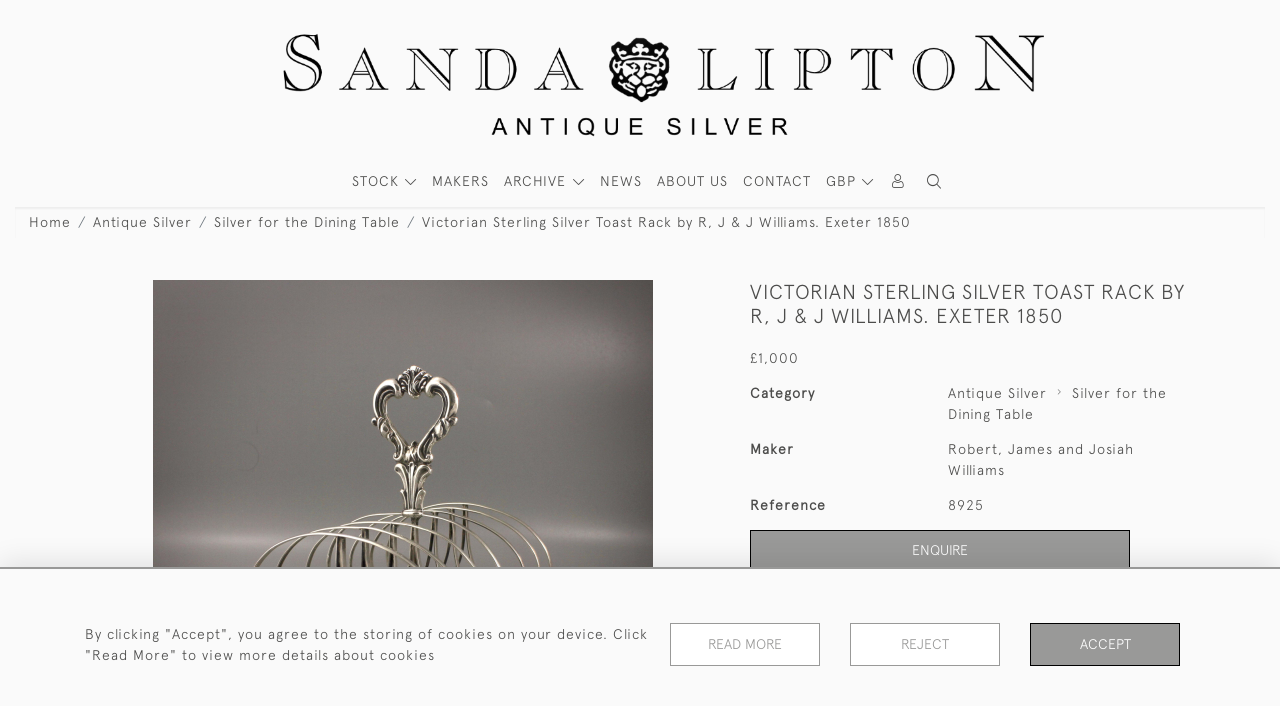

--- FILE ---
content_type: text/html; charset=UTF-8
request_url: https://antique-silver.com/antique-silver/silver-for-the-dining-table/victorian-sterling-silver-toast-rack-by-r-j-j-williams-exeter-1850
body_size: 22576
content:
<!DOCTYPE html>
<html lang="en" style="--items-bg:#FAFAFA;
        --body-bg:#FAFAFA;
        --header-bg:#FAFAFA;
        --menu-bg:#FAFAFA;
        --footer-bg:#FFFFFF;
        --colour_text_header:#4C4C4B;
        --colour_text_body :#4C4C4B;
        --colour_text_body_hover:#000000;
        --colour_text_title :#4C4C4B;
        --colour_text_footer :#4C4C4B;
        --colour_background_subscription:#FFFFFF;
        --colour_text_footer_hover :#000000;
        --colour_button_normal:#999998;
        --colour_button_normal_text:#FFFFFF;
        --colour_button_hover:#787878;
        --colour_button_hover_text:#FFFFFF;
        --colour_button_pressed:#4C4C4B;
        --colour_button_pressed_text:#FFFFFF;
        --colour_button_border:#000000;
        --colour_text_menu:#4C4C4B;
        --colour_menu_shadow:#4C4C4B2b;
        --colour_text_menu_hover:#000000;
        --colour_category_images_overlay_background:#2D6496;
        --colour_category_images_overlay_text:#FFFFFF;
        --font-name:ApercuLight">
<head>
    <meta charset="utf-8">
    <meta name="viewport" content="width=device-width, initial-scale=1,maximum-scale=1.0, user-scalable=no">
                <meta name="description" content="Elegantly crafted Victorian Sterling Silver Toast Rack.Makers: Robert, James &amp;amp; Josiah Williams. Exeter 1850.Attractive and elegant sterling silver rectangular toast rack made in Exeter. The handle has a decorative design which is followed down to floor level by a rod with a ball shape at the base in order to keep the rack steady. This design is echoed on the four feet which stand straight and steady on the table. The rack has seven hoops. The full set of hallmarks and maker&#039;s mark are stamped on the reverse of the rack and they are all very crisp and clear. This would make an excellent generous sized toast rack but nowadays could also be used to hold letters.Robert Williams &amp;amp; Sons: Was originally established in Bristol by William Woodman (marks c1818 to c1838), the business was then taken over by Robert Williams and in c1845 was partnered by his two sons James and Josiah and began trading as Robert Williams &amp;amp; Sons until c1853. Only three other major cities London, Birmingham and Sheffield had firms more prolific in the manufacture of silver , the last of the Williams family (Josiah) retired in 1879. The company was also responsible for keeping the Exeter Assay Office busy which closed shortly after in 1882.Length- 6.7 inches (17cm)Width - 4.6 inches (11.7cm)Height-7.4 inches (18.8cm)Weight- 8.2 troy ounces (255 grams) ">
                <meta name="keywords" content="Georgian, Toast Rack, Rack, sterling silver, silver, Exeter">
            <meta property="og:url"
          content="https://antique-silver.com/antique-silver/silver-for-the-dining-table/victorian-sterling-silver-toast-rack-by-r-j-j-williams-exeter-1850">
    <meta property="og:type"
          content="Product">
    <meta property="og:title"
          content="Victorian Sterling Silver Toast Rack by R, J &amp; J Williams. Exeter 1850">
    <meta property="og:description"
          content="Elegantly crafted Victorian Sterling Silver Toast Rack. Makers: Robert, James &amp;amp; Josiah Williams. Exeter 1850.  Attractive and elegant sterling silver rectangular toast rack made in Exeter. The handle has a decorative design which is followed down to floor level by a rod with a ball shape at the base in order to keep the rack steady. This design is echoed on the four feet which stand straight and steady on the table. The rack has seven hoops. The full set of hallmarks and maker&#039;s mark are stamped on the reverse of the rack and they are all very crisp and clear.  This would make an excellent generous sized toast rack but nowadays could also be used to hold letters.  Robert Williams &amp;amp; Sons: Was originally established in Bristol by William Woodman (marks c1818 to c1838), the business was then taken over by Robert Williams and in c1845 was partnered by his two sons James and Josiah and began trading as Robert Williams &amp;amp; Sons until c1853.  Only three other major cities London, Birmingham and Sheffield had firms more prolific in the manufacture of silver , the last of the Williams family (Josiah) retired in 1879. The company was also responsible for keeping the Exeter Assay Office busy which closed shortly after in 1882.  Length- 6.7 inches (17cm) Width - 4.6 inches (11.7cm) Height-7.4 inches (18.8cm) Weight- 8.2 troy ounces (255 grams)">
    <meta property="og:image"
          content="https://seek-unique-co.s3.amazonaws.com/sandalipton-43VUy-f2765/stock/62190c569b760_list_510_372432.jpg">
    <meta property="og:image:width" content="650"/>
    <meta property="og:image:height" content="350"/>
    <meta property="fb:app_id" content="2748979415353430" />

    
<!-- CSRF Token -->
    <meta name="csrf-token" content="JduHlnK2NJFNnijQwMT1ANZrGSoGqYNoEa9AKcnp">

    <title class="notranslate">SANDA LIPTON ANTIQUE SILVER</title>
    <link rel="icon" href="https://seek-unique-co.s3.amazonaws.com/sandalipton-43VUy-f2765/logo/6218d07ba699a_6218d07ba699e_Favicon.png" type="image/ico"/>

    
    <!--    froala style-->
    <link href="https://cdn.jsdelivr.net/npm/froala-editor@3.1.0/css/froala_editor.pkgd.min.css" rel="stylesheet"
          type="text/css"/>

    <!-- Fonts -->
    <link rel="stylesheet" href="https://cdnjs.cloudflare.com/ajax/libs/font-awesome/4.7.0/css/font-awesome.min.css"/>
    <link rel="stylesheet" href="https://cdn.jsdelivr.net/npm/simple-scrollbar@latest/simple-scrollbar.css">

    <link rel="preconnect" href="https://fonts.googleapis.com">
    <link rel="preconnect" href="https://fonts.gstatic.com" crossorigin>
    <link href="" rel="stylesheet">
    <!-- Styles -->
    <link
            rel="stylesheet"
            href="https://unpkg.com/simplebar@latest/dist/simplebar.css"
    />
    <link rel="stylesheet" href="https://cdn.jsdelivr.net/npm/bootstrap@4.6.0/dist/css/bootstrap.min.css"
          integrity="sha384-B0vP5xmATw1+K9KRQjQERJvTumQW0nPEzvF6L/Z6nronJ3oUOFUFpCjEUQouq2+l" crossorigin="anonymous">
    <link href="/assets/customer_websites/sandalipton/css/app.css" rel="stylesheet">
        <link rel='stylesheet prefetch' href='https://cdnjs.cloudflare.com/ajax/libs/slick-carousel/1.6.0/slick.min.css'>
    <link rel="stylesheet" href="https://cdnjs.cloudflare.com/ajax/libs/fancybox/3.0.47/jquery.fancybox.min.css">
    <link href="/assets/customer_websites/sandalipton/css/pages/product.css" rel="stylesheet">
    <link href="/assets/customer_websites/sandalipton/css/pages/artist.css" rel="stylesheet">
<!-- Widget Styles -->
        <link rel="stylesheet" href="/assets/widgets/breadcrumb/1.css"/>
    <link href="/assets/widgets/productSingle/1.css" rel="stylesheet">
    <link rel="stylesheet" href="/assets/widgets/relatedItems/2.css">
    <link rel="stylesheet" href="/assets/widgets/enquireModal/1.css"/>
    <link rel="stylesheet" href="/assets/widgets/addToWishList/1.css"/>
    <link rel="stylesheet" href="/assets/widgets/mailToFriendModal/1.css"/>
    <link href="/assets/widgets/searchResult/1.css" rel="stylesheet">
    <link href="/assets/widgets/subscribePopup/1.css" rel="stylesheet">
    <link href="/assets/widgets/subscribePopup/4.css" rel="stylesheet">
    <link href="/assets/widgets/footerSubscribe/1.css" rel="stylesheet">
    <link href="/assets/widgets/cookies/1.css" rel="stylesheet">
    <link href="/assets/widgets/alertMessages/2.css" rel="stylesheet">
    <link href="/assets/widgets/subscribeSelect/1.css" rel="stylesheet">

    <link href="/assets/widgets/menu/1.css" rel="stylesheet">


        <!-- Google AnalyticsService -->
                    <script>
                (function (i, s, o, g, r, a, m) {
                    i['GoogleAnalyticsObject'] = r;
                    i[r] = i[r] || function () {
                            (i[r].q = i[r].q || []).push(arguments)
                        }, i[r].l = 1 * new Date();
                    a = s.createElement(o),
                        m = s.getElementsByTagName(o)[0];
                    a.async = 1;
                    a.src = g;
                    m.parentNode.insertBefore(a, m)
                })(window, document, 'script', 'https://www.google-analytics.com/analytics.js', 'ga');

                ga('create', 'UA-147648133-1', 'auto');
                ga('send', 'pageview');
            </script>
                    
    </head>
<body class="main-container sticky_menu_display">

    <main class="">
        <!--header block-->
        <header class="header-menu position-fixed invisible" id="sticky-header">
        <nav class="navbar navbar-expand-xl container" style="max-width: 1920px !important;">
            <div class="flex-grow-1">
                <a class="navbar-brand p-0 m-0" href="/">
                    <picture class="general-logo">
                        <source media="(max-width:567px)"
                                srcset="https://seek-unique-co.s3.amazonaws.com/sandalipton-43VUy-f2765/logo/621d0473667fa_621d0473667fc_Logo_main.png">
                        <img src="https://seek-unique-co.s3.amazonaws.com/sandalipton-43VUy-f2765/logo/621d047365223_621d047365225_Logo_main.png"
                             class="logo d-block"
                             alt="Sanda Lipton Antique Silver"/>
                    </picture>
                    <picture>
                        <source media="(max-width:567px)"
                                srcset="https://seek-unique-co.s3.amazonaws.com/sandalipton-43VUy-f2765/logo/621d047365cc0_621d047365cc2_Logo_sticky.png">
                        <img src="https://seek-unique-co.s3.amazonaws.com/sandalipton-43VUy-f2765/logo/621d047365ebe_621d047365ec0_Logo_sticky.png"
                             class="logo"
                             alt="Sanda Lipton Antique Silver"/>
                    </picture>
                </a>
            </div>
            <div
                class="d-flex align-items-center header-menu-two flex-grow-1 flex-lg-grow-0 position-relative flex-wrap-reverse">
                <div class="order-lg-2 d-flex flex-grow-1 flex-lg-grow-0">
                    <ul class="d-flex mb-0 list-unstyled flex-grow-1 justify-content-between">
                                                    <li class="nav-item h-100 position-relative d-flex align-items-center">
    <div class="dropdown show notranslate menu__item ">
                                                                                                                                                                                                    <a class="dropdown-toggle text-uppercase text-decoration-none menu__item__link main-currency-selected" href="#"
                       role="button" data-currency="GBP" id="currencyDropdownItem"  data-toggle="dropdown" aria-haspopup="true"
                        aria-expanded="false">
                        GBP
                    </a>
                                                                                                                            <div class="dropdown-menu rounded-0">
                                                            <button type="button" data-currency="AUD"
                                class="lang-item btn currency-selector d-block border-0 shadow-none notranslate w-100 rounded-0 "
                                translate="no">
                            AUD
                        </button>
                                                                                <button type="button" data-currency="CAD"
                                class="lang-item btn currency-selector d-block border-0 shadow-none notranslate w-100 rounded-0 "
                                translate="no">
                            CAD
                        </button>
                                                                                <button type="button" data-currency="CHF"
                                class="lang-item btn currency-selector d-block border-0 shadow-none notranslate w-100 rounded-0 "
                                translate="no">
                            CHF
                        </button>
                                                                                <button type="button" data-currency="CNY"
                                class="lang-item btn currency-selector d-block border-0 shadow-none notranslate w-100 rounded-0 "
                                translate="no">
                            CNY
                        </button>
                                                                                <button type="button" data-currency="EUR"
                                class="lang-item btn currency-selector d-block border-0 shadow-none notranslate w-100 rounded-0 "
                                translate="no">
                            EUR
                        </button>
                                                                                                                    <button type="button" data-currency="JPY"
                                class="lang-item btn currency-selector d-block border-0 shadow-none notranslate w-100 rounded-0 "
                                translate="no">
                            JPY
                        </button>
                                                                                <button type="button" data-currency="NZD"
                                class="lang-item btn currency-selector d-block border-0 shadow-none notranslate w-100 rounded-0 "
                                translate="no">
                            NZD
                        </button>
                                                                                <button type="button" data-currency="USD"
                                class="lang-item btn currency-selector d-block border-0 shadow-none notranslate w-100 rounded-0 "
                                translate="no">
                            USD
                        </button>
                                                </div>
            </div>
</li>

                                                                                                                                                                                                                                                                    
                                                                                                                                                                                                                                                                                                                            
                                                                                                                                                                                                                                                                                                                                                                                                                                                                                                                                    <li class="nav-item h-100 position-relative d-flex align-items-center">
                                                                                        <div class="dropdown-menu rounded-0 border-0" aria-labelledby="user">
                                                <ul class="list-unstyled list-group">
                                                                                                                                                                                                                                                                                                                    </ul>
                                            </div>
                                                                                            <a class="nav-link  text-uppercase p-0 " rel="nofollow"
                                                   style="--color:#4C4C4B;--hover-color:#000000;--active-color:#000000"
                                                   href="/sign-in"
                                                   id="user1">
                                                    <i class="icon-user_4"></i>
                                                </a>
                                                                                    </li>
                                                                                                                                                                                                                                            <li id="searchSticky">

                                    </li>
                                                                                                            
                        <li class="position-relative nav-item h-100 position-relative d-flex align-items-center d-xl-none">
                            <button class="navbar-toggler" type="button"
                                    data-toggle="modal" data-target="#headerMenuMobile">
                                <span class="navbar-toggler-icon"></span>
                            </button>
                        </li>
                    </ul>
                </div>
                <div class="collapse navbar-collapse order-lg-1  flex-grow-0" id="navbarSupportedContent">
                    <ul class="navbar-nav mr-auto h-100">
                                                                                <li class="nav-item h-100 dropdown position-static d-flex align-items-center
                                          menu__item mega-menu-item">
                                <a class="nav-link dropdown-toggle text-uppercase p-0 text-nowrap" id="navbarStrock"
                                   role="button"
                                   data-toggle="dropdown"
                                   style="--color:#4C4C4B;--hover-color:#000000;--active-color:#000000"
                                   aria-haspopup="true" aria-expanded="false" href="">
                                    STOCK
                                </a>
                                <div class="dropdown-menu mega-menu-container bg-transparent p-0">
    <div class="mega-menu m-0 overflow-auto  rounded-0 " ss-container>
        <button type="button"
                style="--color:#4C4C4B;--hover-color:#000000;--active-color:#000000;"
                class="btn bg-transparent border-0 shadow-none position-absolute d-xl-none close-dropdown">
            <i class="icon-cancel_1"></i>
        </button>
        <div class="d-flex flex-wrap py-2 ss-items-container ">
                                                <div class="d-flex flex-wrap w-100 categories-menu-items">
                                                                                                                                                <div
                                    class="col-sm-6 col-lg dropdown__menu__item px-2 border-0 flex-grow-1">
                                    <a class="dropdown__menu__item__link  d-block px-0 text-uppercase p-3 text-decoration-none text-center "
                                       style="--color:#4C4C4B;--hover-color:#000000;--active-color:#000000"
                                       target=""
                                       href="/stock/featured">Featured Items</a>
                                </div>
                                                                                                                                                                            <div
                                    class="col-sm-6 col-lg dropdown__menu__item px-2 border-0 flex-grow-1">
                                    <a class="dropdown__menu__item__link  d-block px-0 text-uppercase p-3 text-decoration-none text-center "
                                       style="--color:#4C4C4B;--hover-color:#000000;--active-color:#000000"
                                       target=""
                                       href="/stock">View All Items</a>
                                </div>
                                                                                                                                                                            <div
                                    class="col-sm-6 col-lg dropdown__menu__item px-2 border-0 flex-grow-1">
                                    <a class="dropdown__menu__item__link  d-block px-0 text-uppercase p-3 text-decoration-none text-center "
                                       style="--color:#4C4C4B;--hover-color:#000000;--active-color:#000000"
                                       target=""
                                       href="/artists">Makers</a>
                                </div>
                                                                        </div>
                
                                    
                                                <div class="col-sm-6 col-lg-3 dropdown__menu__item px-2 ">
                            <div class="px-3">
                                <a href="/stock/antique-silver"
                                   style="--color:#4C4C4B;--hover-color:#000000;--active-color:#000000"
                                   class=" dropdown-item px-0 text-uppercase ">Antique Silver
                                </a>

                                                                    <ul class="submenu list-unstyled">
                                        <li>
                                            <a href="/stock/antique-silver"
                                               style="--color:#4C4C4B;--hover-color:#000000;--active-color:#000000"
                                               class="  text-decoration-none">
                                                View All
                                            </a>
                                        </li>
                                                                                                                                <li class="">
                                                <a href="/stock/antique-silver/holloware"
                                                   style="--color:#4C4C4B;--hover-color:#000000;--active-color:#000000"
                                                   class="  text-decoration-none">Holloware</a>
                                            </li>
                                                                                                                                <li class="">
                                                <a href="/stock/antique-silver/silver-for-the-dining-table"
                                                   style="--color:#4C4C4B;--hover-color:#000000;--active-color:#000000"
                                                   class="  text-decoration-none">Silver for the Dining Table</a>
                                            </li>
                                                                                                                                <li class="">
                                                <a href="/stock/antique-silver/wine-drinking-vessels"
                                                   style="--color:#4C4C4B;--hover-color:#000000;--active-color:#000000"
                                                   class="  text-decoration-none">Wine &amp; Drinking Vessels</a>
                                            </li>
                                                                                                                                <li class="">
                                                <a href="/stock/antique-silver/forks-spoons-knives"
                                                   style="--color:#4C4C4B;--hover-color:#000000;--active-color:#000000"
                                                   class="  text-decoration-none">Forks, Spoons &amp; Knives</a>
                                            </li>
                                                                                                                                <li class="">
                                                <a href="/stock/antique-silver/table-services-cutlery-sets"
                                                   style="--color:#4C4C4B;--hover-color:#000000;--active-color:#000000"
                                                   class="  text-decoration-none">Table Services - Cutlery Sets</a>
                                            </li>
                                                                            </ul>
                                
                            </div>
                        </div>
                    
                                                <div class="col-sm-6 col-lg-3 dropdown__menu__item px-2 ">
                            <div class="px-3">
                                <a href="/stock/early-english-antique-spoons"
                                   style="--color:#4C4C4B;--hover-color:#000000;--active-color:#000000"
                                   class=" dropdown-item px-0 text-uppercase ">Early English Antique Spoons
                                </a>

                                                                    <ul class="submenu list-unstyled">
                                        <li>
                                            <a href="/stock/early-english-antique-spoons"
                                               style="--color:#4C4C4B;--hover-color:#000000;--active-color:#000000"
                                               class="  text-decoration-none">
                                                View All
                                            </a>
                                        </li>
                                                                                                                                <li class="">
                                                <a href="/stock/early-english-antique-spoons/trefid"
                                                   style="--color:#4C4C4B;--hover-color:#000000;--active-color:#000000"
                                                   class="  text-decoration-none">Trefid</a>
                                            </li>
                                                                                                                                <li class="">
                                                <a href="/stock/early-english-antique-spoons/seal-top-spoons"
                                                   style="--color:#4C4C4B;--hover-color:#000000;--active-color:#000000"
                                                   class="  text-decoration-none">Seal-Top Spoons</a>
                                            </li>
                                                                                                                                <li class="">
                                                <a href="/stock/early-english-antique-spoons/dognose-spoons"
                                                   style="--color:#4C4C4B;--hover-color:#000000;--active-color:#000000"
                                                   class="  text-decoration-none">Dognose Spoons</a>
                                            </li>
                                                                            </ul>
                                
                            </div>
                        </div>
                    
                                                <div class="col-sm-6 col-lg-3 dropdown__menu__item px-2 ">
                            <div class="px-3">
                                <a href="/stock/antique-medals-badges"
                                   style="--color:#4C4C4B;--hover-color:#000000;--active-color:#000000"
                                   class=" dropdown-item px-0 text-uppercase ">Antique Medals &amp; Badges
                                </a>

                                                                    <ul class="submenu list-unstyled">
                                        <li>
                                            <a href="/stock/antique-medals-badges"
                                               style="--color:#4C4C4B;--hover-color:#000000;--active-color:#000000"
                                               class="  text-decoration-none">
                                                View All
                                            </a>
                                        </li>
                                                                                                                                <li class="">
                                                <a href="/stock/antique-medals-badges/historic-medals-badges"
                                                   style="--color:#4C4C4B;--hover-color:#000000;--active-color:#000000"
                                                   class="  text-decoration-none">Historic Medals &amp; Badges</a>
                                            </li>
                                                                                                                                <li class="">
                                                <a href="/stock/antique-medals-badges/badges-prizes-masonic"
                                                   style="--color:#4C4C4B;--hover-color:#000000;--active-color:#000000"
                                                   class="  text-decoration-none">Badges, Prizes &amp; Masonic</a>
                                            </li>
                                                                                                                                <li class="">
                                                <a href="/stock/antique-medals-badges/counters-tokens-passes"
                                                   style="--color:#4C4C4B;--hover-color:#000000;--active-color:#000000"
                                                   class="  text-decoration-none">Counters, Tokens &amp; Passes</a>
                                            </li>
                                                                                                                                <li class="">
                                                <a href="/stock/antique-medals-badges/clan-badges"
                                                   style="--color:#4C4C4B;--hover-color:#000000;--active-color:#000000"
                                                   class="  text-decoration-none">Clan Badges</a>
                                            </li>
                                                                            </ul>
                                
                            </div>
                        </div>
                    
                                                <div class="col-sm-6 col-lg-3 dropdown__menu__item px-2 ">
                            <div class="px-3">
                                <a href="/stock/collectors-items"
                                   style="--color:#4C4C4B;--hover-color:#000000;--active-color:#000000"
                                   class=" dropdown-item px-0 text-uppercase ">Collectors Items
                                </a>

                                                                    <ul class="submenu list-unstyled">
                                        <li>
                                            <a href="/stock/collectors-items"
                                               style="--color:#4C4C4B;--hover-color:#000000;--active-color:#000000"
                                               class="  text-decoration-none">
                                                View All
                                            </a>
                                        </li>
                                                                                                                                <li class="">
                                                <a href="/stock/collectors-items/boxes-collectors-items-objects-of-vertu"
                                                   style="--color:#4C4C4B;--hover-color:#000000;--active-color:#000000"
                                                   class="  text-decoration-none">Boxes, Collectors Items &amp; Objects of Vertu</a>
                                            </li>
                                                                                                                                <li class="">
                                                <a href="/stock/collectors-items/posy-rings"
                                                   style="--color:#4C4C4B;--hover-color:#000000;--active-color:#000000"
                                                   class="  text-decoration-none">Posy Rings</a>
                                            </li>
                                                                            </ul>
                                
                            </div>
                        </div>
                                                        </div>
    </div>
    <button type="button"
            class="position-absolute  scroll-bottom icon-arrow shadow-none btn rounded-circle p-0 align-items-center justify-content-center"></button>
</div>



                            </li>
                                                                                                                                                                                                                                                                                                                                                                                                                                                <li class="nav-item h-100 position-relative d-flex align-items-center
                                                menu__item ">
                                            <a href="/artists"
                                               style="--color:#4C4C4B;--hover-color:#000000;--active-color:#000000"
                                               class="nav-link text-uppercase p-0 ">MAKERS</a>
                                        </li>
                                                                                                                                                                                                <li class="nav-item h-100 dropdown position-static d-flex align-items-center
                                          menu__item justify-content-center mega-menu-item">
                                    <a class="nav-link dropdown-toggle text-uppercase p-0
                                      dropdown-toggle  "
                                       style="--color:#4C4C4B;--hover-color:#000000;--active-color:#000000"
                                       data-toggle="dropdown" id="cat_archive"
                                       href="" role="button"
                                       aria-expanded="false"
                                       aria-haspopup="true"
                                    >
                                        <span>ARCHIVE</span>
                                    </a>
                                    <div class="dropdown-menu mega-menu-container bg-transparent p-0">
    <div class="mega-menu m-0 overflow-auto  rounded-0 " ss-container>
        <button type="button"
                style="--color:#4C4C4B;--hover-color:#000000;--active-color:#000000;"
                class="btn bg-transparent border-0 shadow-none position-absolute d-xl-none close-dropdown">
            <i class="icon-cancel_1"></i>
        </button>
        <div class="d-flex flex-wrap py-2 ss-items-container archive-menu">
                            
                                    
                                                <div class="col-sm-6 col-lg-3 dropdown__menu__item px-2 ">
                            <div class="px-3">
                                <a href="/archive/antique-silver"
                                   style="--color:#4C4C4B;--hover-color:#000000;--active-color:#000000"
                                   class=" dropdown-item px-0 text-uppercase ">Antique Silver
                                </a>

                                                                    <ul class="submenu list-unstyled">
                                        <li>
                                            <a href="/archive/antique-silver"
                                               style="--color:#4C4C4B;--hover-color:#000000;--active-color:#000000"
                                               class="  text-decoration-none">
                                                View All
                                            </a>
                                        </li>
                                                                                                                                <li class="">
                                                <a href="/archive/antique-silver/holloware"
                                                   style="--color:#4C4C4B;--hover-color:#000000;--active-color:#000000"
                                                   class="  text-decoration-none">Holloware</a>
                                            </li>
                                                                                                                                <li class="">
                                                <a href="/archive/antique-silver/silver-for-the-dining-table"
                                                   style="--color:#4C4C4B;--hover-color:#000000;--active-color:#000000"
                                                   class="  text-decoration-none">Silver for the Dining Table</a>
                                            </li>
                                                                                                                                <li class="">
                                                <a href="/archive/antique-silver/wine-drinking-vessels"
                                                   style="--color:#4C4C4B;--hover-color:#000000;--active-color:#000000"
                                                   class="  text-decoration-none">Wine &amp; Drinking Vessels</a>
                                            </li>
                                                                                                                                <li class="">
                                                <a href="/archive/antique-silver/forks-spoons-knives"
                                                   style="--color:#4C4C4B;--hover-color:#000000;--active-color:#000000"
                                                   class="  text-decoration-none">Forks, Spoons &amp; Knives</a>
                                            </li>
                                                                                                                                <li class="">
                                                <a href="/archive/antique-silver/table-services-cutlery-sets"
                                                   style="--color:#4C4C4B;--hover-color:#000000;--active-color:#000000"
                                                   class="  text-decoration-none">Table Services - Cutlery Sets</a>
                                            </li>
                                                                            </ul>
                                
                            </div>
                        </div>
                    
                                                <div class="col-sm-6 col-lg-3 dropdown__menu__item px-2 ">
                            <div class="px-3">
                                <a href="/archive/early-english-antique-spoons"
                                   style="--color:#4C4C4B;--hover-color:#000000;--active-color:#000000"
                                   class=" dropdown-item px-0 text-uppercase ">Early English Antique Spoons
                                </a>

                                                                    <ul class="submenu list-unstyled">
                                        <li>
                                            <a href="/archive/early-english-antique-spoons"
                                               style="--color:#4C4C4B;--hover-color:#000000;--active-color:#000000"
                                               class="  text-decoration-none">
                                                View All
                                            </a>
                                        </li>
                                                                                                                                <li class="">
                                                <a href="/archive/early-english-antique-spoons/trefid"
                                                   style="--color:#4C4C4B;--hover-color:#000000;--active-color:#000000"
                                                   class="  text-decoration-none">Trefid</a>
                                            </li>
                                                                                                                                <li class="">
                                                <a href="/archive/early-english-antique-spoons/seal-top-spoons"
                                                   style="--color:#4C4C4B;--hover-color:#000000;--active-color:#000000"
                                                   class="  text-decoration-none">Seal-Top Spoons</a>
                                            </li>
                                                                                                                                <li class="">
                                                <a href="/archive/early-english-antique-spoons/dognose-spoons"
                                                   style="--color:#4C4C4B;--hover-color:#000000;--active-color:#000000"
                                                   class="  text-decoration-none">Dognose Spoons</a>
                                            </li>
                                                                            </ul>
                                
                            </div>
                        </div>
                    
                                                <div class="col-sm-6 col-lg-3 dropdown__menu__item px-2 ">
                            <div class="px-3">
                                <a href="/archive/antique-medals-badges"
                                   style="--color:#4C4C4B;--hover-color:#000000;--active-color:#000000"
                                   class=" dropdown-item px-0 text-uppercase ">Antique Medals &amp; Badges
                                </a>

                                                                    <ul class="submenu list-unstyled">
                                        <li>
                                            <a href="/archive/antique-medals-badges"
                                               style="--color:#4C4C4B;--hover-color:#000000;--active-color:#000000"
                                               class="  text-decoration-none">
                                                View All
                                            </a>
                                        </li>
                                                                                                                                <li class="">
                                                <a href="/archive/antique-medals-badges/historic-medals-badges"
                                                   style="--color:#4C4C4B;--hover-color:#000000;--active-color:#000000"
                                                   class="  text-decoration-none">Historic Medals &amp; Badges</a>
                                            </li>
                                                                                                                                <li class="">
                                                <a href="/archive/antique-medals-badges/badges-prizes-masonic"
                                                   style="--color:#4C4C4B;--hover-color:#000000;--active-color:#000000"
                                                   class="  text-decoration-none">Badges, Prizes &amp; Masonic</a>
                                            </li>
                                                                                                                                <li class="">
                                                <a href="/archive/antique-medals-badges/counters-tokens-passes"
                                                   style="--color:#4C4C4B;--hover-color:#000000;--active-color:#000000"
                                                   class="  text-decoration-none">Counters, Tokens &amp; Passes</a>
                                            </li>
                                                                                                                                <li class="">
                                                <a href="/archive/antique-medals-badges/clan-badges"
                                                   style="--color:#4C4C4B;--hover-color:#000000;--active-color:#000000"
                                                   class="  text-decoration-none">Clan Badges</a>
                                            </li>
                                                                            </ul>
                                
                            </div>
                        </div>
                    
                                                <div class="col-sm-6 col-lg-3 dropdown__menu__item px-2 ">
                            <div class="px-3">
                                <a href="/archive/collectors-items"
                                   style="--color:#4C4C4B;--hover-color:#000000;--active-color:#000000"
                                   class=" dropdown-item px-0 text-uppercase ">Collectors Items
                                </a>

                                                                    <ul class="submenu list-unstyled">
                                        <li>
                                            <a href="/archive/collectors-items"
                                               style="--color:#4C4C4B;--hover-color:#000000;--active-color:#000000"
                                               class="  text-decoration-none">
                                                View All
                                            </a>
                                        </li>
                                                                                                                                <li class="">
                                                <a href="/archive/collectors-items/boxes-collectors-items-objects-of-vertu"
                                                   style="--color:#4C4C4B;--hover-color:#000000;--active-color:#000000"
                                                   class="  text-decoration-none">Boxes, Collectors Items &amp; Objects of Vertu</a>
                                            </li>
                                                                                                                                <li class="">
                                                <a href="/archive/collectors-items/posy-rings"
                                                   style="--color:#4C4C4B;--hover-color:#000000;--active-color:#000000"
                                                   class="  text-decoration-none">Posy Rings</a>
                                            </li>
                                                                            </ul>
                                
                            </div>
                        </div>
                                                        </div>
    </div>
    <button type="button"
            class="position-absolute  scroll-bottom icon-arrow shadow-none btn rounded-circle p-0 align-items-center justify-content-center"></button>
</div>



                                </li>
                                                                                                                                                                                                                                                                                                                                                                                                                                                                                                                                                                                                                                                                                                                                                                                                                                                                                                                                                                                                                                                                                                                                            <li class="nav-item h-100 position-relative d-flex align-items-center
                                          menu__item ">
                                            <a target=""
                                               style="--color:#4C4C4B;--hover-color:#000000;--active-color:#000000"
                                               href="/blog"
                                               class=" nav-link text-uppercase p-0
                                             ">News</a>
                                        </li>
                                                                                                                                                                                                                                                                                                                                                <li class="nav-item h-100 position-relative d-flex align-items-center
                                          menu__item ">
                                            <a target=""
                                               style="--color:#4C4C4B;--hover-color:#000000;--active-color:#000000"
                                               href="/our-story"
                                               class=" nav-link text-uppercase p-0
                                             ">About Us</a>
                                        </li>
                                                                                                                                                                                                                            <li class="nav-item h-100 position-relative d-flex align-items-center
                                          menu__item ">
                                            <a target=""
                                               style="--color:#4C4C4B;--hover-color:#000000;--active-color:#000000"
                                               href="/contact-us"
                                               class=" nav-link text-uppercase p-0
                                             ">Contact</a>
                                        </li>
                                                                                                
                                            </ul>
                </div>
            </div>
        </nav>
    </header>
<header class="header-menu" id="large-header">
    <nav class="navbar navbar-expand-xl container" style="max-width: 1920px !important;">
        <div class="flex-grow-1">
            <a class="navbar-brand p-0 m-0" href="/">
                <picture class="general-logo">
                    <source media="(max-width:567px)"
                            srcset="https://seek-unique-co.s3.amazonaws.com/sandalipton-43VUy-f2765/logo/621d0473667fa_621d0473667fc_Logo_main.png">
                    <img src="https://seek-unique-co.s3.amazonaws.com/sandalipton-43VUy-f2765/logo/621d047365223_621d047365225_Logo_main.png"
                         class="logo d-block"
                         alt="Sanda Lipton Antique Silver"/>
                </picture>
                <picture>
                    <source media="(max-width:567px)"
                            srcset="https://seek-unique-co.s3.amazonaws.com/sandalipton-43VUy-f2765/logo/621d047365cc0_621d047365cc2_Logo_sticky.png">
                    <img src="https://seek-unique-co.s3.amazonaws.com/sandalipton-43VUy-f2765/logo/621d047365ebe_621d047365ec0_Logo_sticky.png"
                         class="logo"
                         alt="Sanda Lipton Antique Silver"/>
                </picture>
            </a>
        </div>
        <div class="d-flex align-items-center header-menu-two flex-grow-1 flex-lg-grow-0 position-relative">
            <div class="order-lg-2 d-flex flex-grow-1 flex-lg-grow-0">
                <ul class="d-flex mb-0 list-unstyled flex-grow-1 justify-content-between">
                                            <li class="nav-item h-100 position-relative d-flex align-items-center">
    <div class="dropdown show notranslate menu__item ">
                                                                                                                                                                                                    <a class="dropdown-toggle text-uppercase text-decoration-none menu__item__link main-currency-selected" href="#"
                       role="button" data-currency="GBP" id="currencyDropdownItem"  data-toggle="dropdown" aria-haspopup="true"
                        aria-expanded="false">
                        GBP
                    </a>
                                                                                                                            <div class="dropdown-menu rounded-0">
                                                            <button type="button" data-currency="AUD"
                                class="lang-item btn currency-selector d-block border-0 shadow-none notranslate w-100 rounded-0 "
                                translate="no">
                            AUD
                        </button>
                                                                                <button type="button" data-currency="CAD"
                                class="lang-item btn currency-selector d-block border-0 shadow-none notranslate w-100 rounded-0 "
                                translate="no">
                            CAD
                        </button>
                                                                                <button type="button" data-currency="CHF"
                                class="lang-item btn currency-selector d-block border-0 shadow-none notranslate w-100 rounded-0 "
                                translate="no">
                            CHF
                        </button>
                                                                                <button type="button" data-currency="CNY"
                                class="lang-item btn currency-selector d-block border-0 shadow-none notranslate w-100 rounded-0 "
                                translate="no">
                            CNY
                        </button>
                                                                                <button type="button" data-currency="EUR"
                                class="lang-item btn currency-selector d-block border-0 shadow-none notranslate w-100 rounded-0 "
                                translate="no">
                            EUR
                        </button>
                                                                                                                    <button type="button" data-currency="JPY"
                                class="lang-item btn currency-selector d-block border-0 shadow-none notranslate w-100 rounded-0 "
                                translate="no">
                            JPY
                        </button>
                                                                                <button type="button" data-currency="NZD"
                                class="lang-item btn currency-selector d-block border-0 shadow-none notranslate w-100 rounded-0 "
                                translate="no">
                            NZD
                        </button>
                                                                                <button type="button" data-currency="USD"
                                class="lang-item btn currency-selector d-block border-0 shadow-none notranslate w-100 rounded-0 "
                                translate="no">
                            USD
                        </button>
                                                </div>
            </div>
</li>

                                                                                                                                                                                                                                
                                                                                                                                                                                                                                                                                        
                                                                                                                                                                                                                                                                                                                                                                                                                                                                        <li class="nav-item h-100 position-relative d-flex align-items-center">
                                                                                <div class="dropdown-menu rounded-0 border-0" aria-labelledby="user">
                                            <ul class="list-unstyled list-group">
                                                                                                                                                                                                                                                                                            </ul>
                                        </div>
                                                                                    <a class="nav-link  text-uppercase p-0 " rel="nofollow"
                                               style="--color:#4C4C4B;--hover-color:#000000;--active-color:#000000"
                                               href="/sign-in"
                                               id="user1">
                                                <i class="icon-user_4"></i>
                                            </a>
                                                                            </li>
                                                                                                                                                                                                                                                    <li class="large-header-search">
                                        <div class="position-relative nav-item h-100 search-menu-item d-flex align-items-center
                                        "
     id="focus-parent">
    <a style="--color:#4C4C4B;--hover-color:#000000;--active-color:#000000"
       class="nav-link  text-uppercase p-0 "
       href="#" id="headerSearch"
       role="button" data-toggle="dropdown" aria-haspopup="true" aria-expanded="false">
                    <i class="icon-search-interface-symbol_1"></i>
        
    </a>
    <div class="dropdown-menu search" aria-labelledby="search">
        <form action="/search"
              class="search-box overflow-hidden"
              id="searchBox">
            <div class="w-100">
                <div
                        class="search-box-container flex-wrap border  overflow-hidden
                     d-flex align-items-center w-100 p-2">
                    <input type="hidden" name="spec" value="1">
                    <input type="search" name="name" placeholder="TYPE HERE"
                           id="search_box"
                           data-url="#"
                           class="h-100 border-0 flex-grow-1 search-box__input"
                           value="">
                                        <button
                            class="text-uppercase btn border-0 bg-transparent shadow-none p-0 menu__item__search d-flex align-items-center"
                            id="search_btn">
                        <i class="icon-search-interface-symbol_1 menu__item__search__icon"></i>
                    </button>
                </div>
                                    <div class="d-flex w-100 align-items-center pt-2 pb-3 flex-wrap">
                        <span
                                class="form-check-label mr-3">Show results including</span>
                        <div class="d-flex">
                            <div class="contact-information">
                                <label class="d-flex align-items-center mb-0">
                                    <input type="checkbox" class="d-none"
                                           id="inlineCheckbox2"
                                           value="1"
                                           name="available"
                                           checked>
                                    <span
                                            class="checkbox-container d-block overflow-hidden position-relative"></span>
                                    <span class="mr-2 form-check-label  search-label">
                                        Available Items
                                    </span>
                                </label>
                            </div>

                            <div class="contact-information ml-3">
                                <label class="d-flex align-items-center mb-0">
                                    <input type="checkbox" class="d-none"
                                           id="inlineCheckbox3"
                                           value="1"
                                           name="sold"
                                            >
                                    <span
                                            class="checkbox-container d-block overflow-hidden position-relative"></span>
                                    <span class="mr-2 form-check-label  search-label">
                                        Sold Items
                                    </span>
                                </label>
                            </div>
                        </div>
                    </div>
                            </div>
            <div class="search-result w-100 overflow-hidden" style="display: none"></div>
        </form>
    </div>
</div>
                                    </li>
                                                                                                                            
                    <li class="position-relative nav-item h-100 position-relative d-flex align-items-center d-xl-none">
                        <button class="navbar-toggler" type="button"
                                data-toggle="modal" data-target="#headerMenuMobile">
                            <span class="navbar-toggler-icon"></span>
                        </button>
                    </li>
                </ul>
            </div>
            <div class="collapse navbar-collapse order-lg-1 h-100 flex-grow-0" id="navbarSupportedContent">
                <ul class="navbar-nav mr-auto h-100">
                                                                    <li class="nav-item h-100 dropdown position-static d-flex align-items-center
                                          menu__item mega-menu-item">
                            <a class="nav-link dropdown-toggle text-uppercase p-0 text-nowrap" id="navbarStrock"
                               role="button"
                               data-toggle="dropdown"
                               style="--color:#4C4C4B;--hover-color:#000000;--active-color:#000000"
                               aria-haspopup="true" aria-expanded="false" href="">
                                STOCK
                            </a>
                            <div class="dropdown-menu mega-menu-container bg-transparent p-0">
    <div class="mega-menu m-0 overflow-auto  rounded-0 " ss-container>
        <button type="button"
                style="--color:#4C4C4B;--hover-color:#000000;--active-color:#000000;"
                class="btn bg-transparent border-0 shadow-none position-absolute d-xl-none close-dropdown">
            <i class="icon-cancel_1"></i>
        </button>
        <div class="d-flex flex-wrap py-2 ss-items-container ">
                                                <div class="d-flex flex-wrap w-100 categories-menu-items">
                                                                                                                                                <div
                                    class="col-sm-6 col-lg dropdown__menu__item px-2 border-0 flex-grow-1">
                                    <a class="dropdown__menu__item__link  d-block px-0 text-uppercase p-3 text-decoration-none text-center "
                                       style="--color:#4C4C4B;--hover-color:#000000;--active-color:#000000"
                                       target=""
                                       href="/stock/featured">Featured Items</a>
                                </div>
                                                                                                                                                                            <div
                                    class="col-sm-6 col-lg dropdown__menu__item px-2 border-0 flex-grow-1">
                                    <a class="dropdown__menu__item__link  d-block px-0 text-uppercase p-3 text-decoration-none text-center "
                                       style="--color:#4C4C4B;--hover-color:#000000;--active-color:#000000"
                                       target=""
                                       href="/stock">View All Items</a>
                                </div>
                                                                                                                                                                            <div
                                    class="col-sm-6 col-lg dropdown__menu__item px-2 border-0 flex-grow-1">
                                    <a class="dropdown__menu__item__link  d-block px-0 text-uppercase p-3 text-decoration-none text-center "
                                       style="--color:#4C4C4B;--hover-color:#000000;--active-color:#000000"
                                       target=""
                                       href="/artists">Makers</a>
                                </div>
                                                                        </div>
                
                                    
                                                <div class="col-sm-6 col-lg-3 dropdown__menu__item px-2 ">
                            <div class="px-3">
                                <a href="/stock/antique-silver"
                                   style="--color:#4C4C4B;--hover-color:#000000;--active-color:#000000"
                                   class=" dropdown-item px-0 text-uppercase ">Antique Silver
                                </a>

                                                                    <ul class="submenu list-unstyled">
                                        <li>
                                            <a href="/stock/antique-silver"
                                               style="--color:#4C4C4B;--hover-color:#000000;--active-color:#000000"
                                               class="  text-decoration-none">
                                                View All
                                            </a>
                                        </li>
                                                                                                                                <li class="">
                                                <a href="/stock/antique-silver/holloware"
                                                   style="--color:#4C4C4B;--hover-color:#000000;--active-color:#000000"
                                                   class="  text-decoration-none">Holloware</a>
                                            </li>
                                                                                                                                <li class="">
                                                <a href="/stock/antique-silver/silver-for-the-dining-table"
                                                   style="--color:#4C4C4B;--hover-color:#000000;--active-color:#000000"
                                                   class="  text-decoration-none">Silver for the Dining Table</a>
                                            </li>
                                                                                                                                <li class="">
                                                <a href="/stock/antique-silver/wine-drinking-vessels"
                                                   style="--color:#4C4C4B;--hover-color:#000000;--active-color:#000000"
                                                   class="  text-decoration-none">Wine &amp; Drinking Vessels</a>
                                            </li>
                                                                                                                                <li class="">
                                                <a href="/stock/antique-silver/forks-spoons-knives"
                                                   style="--color:#4C4C4B;--hover-color:#000000;--active-color:#000000"
                                                   class="  text-decoration-none">Forks, Spoons &amp; Knives</a>
                                            </li>
                                                                                                                                <li class="">
                                                <a href="/stock/antique-silver/table-services-cutlery-sets"
                                                   style="--color:#4C4C4B;--hover-color:#000000;--active-color:#000000"
                                                   class="  text-decoration-none">Table Services - Cutlery Sets</a>
                                            </li>
                                                                            </ul>
                                
                            </div>
                        </div>
                    
                                                <div class="col-sm-6 col-lg-3 dropdown__menu__item px-2 ">
                            <div class="px-3">
                                <a href="/stock/early-english-antique-spoons"
                                   style="--color:#4C4C4B;--hover-color:#000000;--active-color:#000000"
                                   class=" dropdown-item px-0 text-uppercase ">Early English Antique Spoons
                                </a>

                                                                    <ul class="submenu list-unstyled">
                                        <li>
                                            <a href="/stock/early-english-antique-spoons"
                                               style="--color:#4C4C4B;--hover-color:#000000;--active-color:#000000"
                                               class="  text-decoration-none">
                                                View All
                                            </a>
                                        </li>
                                                                                                                                <li class="">
                                                <a href="/stock/early-english-antique-spoons/trefid"
                                                   style="--color:#4C4C4B;--hover-color:#000000;--active-color:#000000"
                                                   class="  text-decoration-none">Trefid</a>
                                            </li>
                                                                                                                                <li class="">
                                                <a href="/stock/early-english-antique-spoons/seal-top-spoons"
                                                   style="--color:#4C4C4B;--hover-color:#000000;--active-color:#000000"
                                                   class="  text-decoration-none">Seal-Top Spoons</a>
                                            </li>
                                                                                                                                <li class="">
                                                <a href="/stock/early-english-antique-spoons/dognose-spoons"
                                                   style="--color:#4C4C4B;--hover-color:#000000;--active-color:#000000"
                                                   class="  text-decoration-none">Dognose Spoons</a>
                                            </li>
                                                                            </ul>
                                
                            </div>
                        </div>
                    
                                                <div class="col-sm-6 col-lg-3 dropdown__menu__item px-2 ">
                            <div class="px-3">
                                <a href="/stock/antique-medals-badges"
                                   style="--color:#4C4C4B;--hover-color:#000000;--active-color:#000000"
                                   class=" dropdown-item px-0 text-uppercase ">Antique Medals &amp; Badges
                                </a>

                                                                    <ul class="submenu list-unstyled">
                                        <li>
                                            <a href="/stock/antique-medals-badges"
                                               style="--color:#4C4C4B;--hover-color:#000000;--active-color:#000000"
                                               class="  text-decoration-none">
                                                View All
                                            </a>
                                        </li>
                                                                                                                                <li class="">
                                                <a href="/stock/antique-medals-badges/historic-medals-badges"
                                                   style="--color:#4C4C4B;--hover-color:#000000;--active-color:#000000"
                                                   class="  text-decoration-none">Historic Medals &amp; Badges</a>
                                            </li>
                                                                                                                                <li class="">
                                                <a href="/stock/antique-medals-badges/badges-prizes-masonic"
                                                   style="--color:#4C4C4B;--hover-color:#000000;--active-color:#000000"
                                                   class="  text-decoration-none">Badges, Prizes &amp; Masonic</a>
                                            </li>
                                                                                                                                <li class="">
                                                <a href="/stock/antique-medals-badges/counters-tokens-passes"
                                                   style="--color:#4C4C4B;--hover-color:#000000;--active-color:#000000"
                                                   class="  text-decoration-none">Counters, Tokens &amp; Passes</a>
                                            </li>
                                                                                                                                <li class="">
                                                <a href="/stock/antique-medals-badges/clan-badges"
                                                   style="--color:#4C4C4B;--hover-color:#000000;--active-color:#000000"
                                                   class="  text-decoration-none">Clan Badges</a>
                                            </li>
                                                                            </ul>
                                
                            </div>
                        </div>
                    
                                                <div class="col-sm-6 col-lg-3 dropdown__menu__item px-2 ">
                            <div class="px-3">
                                <a href="/stock/collectors-items"
                                   style="--color:#4C4C4B;--hover-color:#000000;--active-color:#000000"
                                   class=" dropdown-item px-0 text-uppercase ">Collectors Items
                                </a>

                                                                    <ul class="submenu list-unstyled">
                                        <li>
                                            <a href="/stock/collectors-items"
                                               style="--color:#4C4C4B;--hover-color:#000000;--active-color:#000000"
                                               class="  text-decoration-none">
                                                View All
                                            </a>
                                        </li>
                                                                                                                                <li class="">
                                                <a href="/stock/collectors-items/boxes-collectors-items-objects-of-vertu"
                                                   style="--color:#4C4C4B;--hover-color:#000000;--active-color:#000000"
                                                   class="  text-decoration-none">Boxes, Collectors Items &amp; Objects of Vertu</a>
                                            </li>
                                                                                                                                <li class="">
                                                <a href="/stock/collectors-items/posy-rings"
                                                   style="--color:#4C4C4B;--hover-color:#000000;--active-color:#000000"
                                                   class="  text-decoration-none">Posy Rings</a>
                                            </li>
                                                                            </ul>
                                
                            </div>
                        </div>
                                                        </div>
    </div>
    <button type="button"
            class="position-absolute  scroll-bottom icon-arrow shadow-none btn rounded-circle p-0 align-items-center justify-content-center"></button>
</div>



                        </li>
                                                                                                                                                                                                                                                                                                                                                                                                <li class="nav-item h-100 position-relative d-flex align-items-center
                                                menu__item ">
                                        <a href="/artists"
                                           style="--color:#4C4C4B;--hover-color:#000000;--active-color:#000000"
                                           class="nav-link text-uppercase p-0 ">MAKERS</a>
                                    </li>
                                                                                                                                                                        <li class="nav-item h-100 dropdown position-static d-flex align-items-center
                                          menu__item justify-content-center mega-menu-item">
                                <a class="nav-link dropdown-toggle text-uppercase p-0
                                      dropdown-toggle  "
                                   style="--color:#4C4C4B;--hover-color:#000000;--active-color:#000000"
                                   data-toggle="dropdown" id="cat_archive"
                                   href="" role="button"
                                   aria-expanded="false"
                                   aria-haspopup="true">
                                    <span>ARCHIVE</span>
                                </a>
                                <div class="dropdown-menu mega-menu-container bg-transparent p-0">
    <div class="mega-menu m-0 overflow-auto  rounded-0 " ss-container>
        <button type="button"
                style="--color:#4C4C4B;--hover-color:#000000;--active-color:#000000;"
                class="btn bg-transparent border-0 shadow-none position-absolute d-xl-none close-dropdown">
            <i class="icon-cancel_1"></i>
        </button>
        <div class="d-flex flex-wrap py-2 ss-items-container archive-menu">
                            
                                    
                                                <div class="col-sm-6 col-lg-3 dropdown__menu__item px-2 ">
                            <div class="px-3">
                                <a href="/archive/antique-silver"
                                   style="--color:#4C4C4B;--hover-color:#000000;--active-color:#000000"
                                   class=" dropdown-item px-0 text-uppercase ">Antique Silver
                                </a>

                                                                    <ul class="submenu list-unstyled">
                                        <li>
                                            <a href="/archive/antique-silver"
                                               style="--color:#4C4C4B;--hover-color:#000000;--active-color:#000000"
                                               class="  text-decoration-none">
                                                View All
                                            </a>
                                        </li>
                                                                                                                                <li class="">
                                                <a href="/archive/antique-silver/holloware"
                                                   style="--color:#4C4C4B;--hover-color:#000000;--active-color:#000000"
                                                   class="  text-decoration-none">Holloware</a>
                                            </li>
                                                                                                                                <li class="">
                                                <a href="/archive/antique-silver/silver-for-the-dining-table"
                                                   style="--color:#4C4C4B;--hover-color:#000000;--active-color:#000000"
                                                   class="  text-decoration-none">Silver for the Dining Table</a>
                                            </li>
                                                                                                                                <li class="">
                                                <a href="/archive/antique-silver/wine-drinking-vessels"
                                                   style="--color:#4C4C4B;--hover-color:#000000;--active-color:#000000"
                                                   class="  text-decoration-none">Wine &amp; Drinking Vessels</a>
                                            </li>
                                                                                                                                <li class="">
                                                <a href="/archive/antique-silver/forks-spoons-knives"
                                                   style="--color:#4C4C4B;--hover-color:#000000;--active-color:#000000"
                                                   class="  text-decoration-none">Forks, Spoons &amp; Knives</a>
                                            </li>
                                                                                                                                <li class="">
                                                <a href="/archive/antique-silver/table-services-cutlery-sets"
                                                   style="--color:#4C4C4B;--hover-color:#000000;--active-color:#000000"
                                                   class="  text-decoration-none">Table Services - Cutlery Sets</a>
                                            </li>
                                                                            </ul>
                                
                            </div>
                        </div>
                    
                                                <div class="col-sm-6 col-lg-3 dropdown__menu__item px-2 ">
                            <div class="px-3">
                                <a href="/archive/early-english-antique-spoons"
                                   style="--color:#4C4C4B;--hover-color:#000000;--active-color:#000000"
                                   class=" dropdown-item px-0 text-uppercase ">Early English Antique Spoons
                                </a>

                                                                    <ul class="submenu list-unstyled">
                                        <li>
                                            <a href="/archive/early-english-antique-spoons"
                                               style="--color:#4C4C4B;--hover-color:#000000;--active-color:#000000"
                                               class="  text-decoration-none">
                                                View All
                                            </a>
                                        </li>
                                                                                                                                <li class="">
                                                <a href="/archive/early-english-antique-spoons/trefid"
                                                   style="--color:#4C4C4B;--hover-color:#000000;--active-color:#000000"
                                                   class="  text-decoration-none">Trefid</a>
                                            </li>
                                                                                                                                <li class="">
                                                <a href="/archive/early-english-antique-spoons/seal-top-spoons"
                                                   style="--color:#4C4C4B;--hover-color:#000000;--active-color:#000000"
                                                   class="  text-decoration-none">Seal-Top Spoons</a>
                                            </li>
                                                                                                                                <li class="">
                                                <a href="/archive/early-english-antique-spoons/dognose-spoons"
                                                   style="--color:#4C4C4B;--hover-color:#000000;--active-color:#000000"
                                                   class="  text-decoration-none">Dognose Spoons</a>
                                            </li>
                                                                            </ul>
                                
                            </div>
                        </div>
                    
                                                <div class="col-sm-6 col-lg-3 dropdown__menu__item px-2 ">
                            <div class="px-3">
                                <a href="/archive/antique-medals-badges"
                                   style="--color:#4C4C4B;--hover-color:#000000;--active-color:#000000"
                                   class=" dropdown-item px-0 text-uppercase ">Antique Medals &amp; Badges
                                </a>

                                                                    <ul class="submenu list-unstyled">
                                        <li>
                                            <a href="/archive/antique-medals-badges"
                                               style="--color:#4C4C4B;--hover-color:#000000;--active-color:#000000"
                                               class="  text-decoration-none">
                                                View All
                                            </a>
                                        </li>
                                                                                                                                <li class="">
                                                <a href="/archive/antique-medals-badges/historic-medals-badges"
                                                   style="--color:#4C4C4B;--hover-color:#000000;--active-color:#000000"
                                                   class="  text-decoration-none">Historic Medals &amp; Badges</a>
                                            </li>
                                                                                                                                <li class="">
                                                <a href="/archive/antique-medals-badges/badges-prizes-masonic"
                                                   style="--color:#4C4C4B;--hover-color:#000000;--active-color:#000000"
                                                   class="  text-decoration-none">Badges, Prizes &amp; Masonic</a>
                                            </li>
                                                                                                                                <li class="">
                                                <a href="/archive/antique-medals-badges/counters-tokens-passes"
                                                   style="--color:#4C4C4B;--hover-color:#000000;--active-color:#000000"
                                                   class="  text-decoration-none">Counters, Tokens &amp; Passes</a>
                                            </li>
                                                                                                                                <li class="">
                                                <a href="/archive/antique-medals-badges/clan-badges"
                                                   style="--color:#4C4C4B;--hover-color:#000000;--active-color:#000000"
                                                   class="  text-decoration-none">Clan Badges</a>
                                            </li>
                                                                            </ul>
                                
                            </div>
                        </div>
                    
                                                <div class="col-sm-6 col-lg-3 dropdown__menu__item px-2 ">
                            <div class="px-3">
                                <a href="/archive/collectors-items"
                                   style="--color:#4C4C4B;--hover-color:#000000;--active-color:#000000"
                                   class=" dropdown-item px-0 text-uppercase ">Collectors Items
                                </a>

                                                                    <ul class="submenu list-unstyled">
                                        <li>
                                            <a href="/archive/collectors-items"
                                               style="--color:#4C4C4B;--hover-color:#000000;--active-color:#000000"
                                               class="  text-decoration-none">
                                                View All
                                            </a>
                                        </li>
                                                                                                                                <li class="">
                                                <a href="/archive/collectors-items/boxes-collectors-items-objects-of-vertu"
                                                   style="--color:#4C4C4B;--hover-color:#000000;--active-color:#000000"
                                                   class="  text-decoration-none">Boxes, Collectors Items &amp; Objects of Vertu</a>
                                            </li>
                                                                                                                                <li class="">
                                                <a href="/archive/collectors-items/posy-rings"
                                                   style="--color:#4C4C4B;--hover-color:#000000;--active-color:#000000"
                                                   class="  text-decoration-none">Posy Rings</a>
                                            </li>
                                                                            </ul>
                                
                            </div>
                        </div>
                                                        </div>
    </div>
    <button type="button"
            class="position-absolute  scroll-bottom icon-arrow shadow-none btn rounded-circle p-0 align-items-center justify-content-center"></button>
</div>



                            </li>
                                                                                                                                                                                                                                                                                                                                                                                                                                                                                                                                                                                                                                                                                                                                                                                                                                                                                                                                                                                                            <li class="nav-item h-100 position-relative d-flex align-items-center
                                          menu__item ">
                                        <a target=""
                                           style="--color:#4C4C4B;--hover-color:#000000;--active-color:#000000"
                                           href="/blog"
                                           class=" nav-link text-uppercase p-0
                                       ">News</a>
                                    </li>
                                                                                                                                                                                                                                                                                                            <li class="nav-item h-100 position-relative d-flex align-items-center
                                          menu__item ">
                                        <a target=""
                                           style="--color:#4C4C4B;--hover-color:#000000;--active-color:#000000"
                                           href="/our-story"
                                           class=" nav-link text-uppercase p-0
                                       ">About Us</a>
                                    </li>
                                                                                                                                                                                                    <li class="nav-item h-100 position-relative d-flex align-items-center
                                          menu__item ">
                                        <a target=""
                                           style="--color:#4C4C4B;--hover-color:#000000;--active-color:#000000"
                                           href="/contact-us"
                                           class=" nav-link text-uppercase p-0
                                       ">Contact</a>
                                    </li>
                                                                                    
                                    </ul>
            </div>
        </div>
    </nav>
</header>

<div class="modal fade" id="headerMenuMobile" tabindex="-1" role="dialog" aria-labelledby="headerMenuMobileLabel"
     aria-hidden="true">
    <div class="modal-dialog header-menu-mobile w-100 m-0 overflow-hidden" role="document">
        <div class="modal-content h-100 rounded-0 border-0">
            <div class="modal-header border-0">
                <a class="navbar-brand p-0 my-0 mx-auto mobile-menu-logo" href="/">
                    <img src="https://seek-unique-co.s3.amazonaws.com/sandalipton-43VUy-f2765/logo/621d0473667fa_621d0473667fc_Logo_main.png"
                         class="logo"
                         alt="Sanda Lipton Antique Silver"/>
                </a>
                <button type="button" class="close mobile-menu-close position-absolute" data-dismiss="modal"
                        aria-label="Close">
                    <span aria-hidden="true">
                        <i class="icon-cancel_1"></i>
                    </span>
                </button>
            </div>
            <div class="modal-body overflow-auto">
                <ul class="list-unstyled mb-0 mobile-menu-items">
                                                                    <li class="nav-item h-100 dropdown position-static
                                          menu__item py-3 text-center">
                            <button
                                class="nav-link dropdown-toggle text-uppercase px-0 mx-auto py-0 bg-transparent border-0 w-auto"
                                type="button" data-toggle="collapse" data-target="#collapseExample"
                                style="--color:#4C4C4B;--hover-color:#000000;--active-color:#000000"
                                aria-expanded="false" aria-controls="collapseExample">
                                STOCK
                            </button>
                            <div class="collapse" id="collapseExample">
                                <div class="px-2 text-center">
                                    <ul class="m-0 list-unstyled">
                                                                                                                                                                                                                                            <li class="text-center py-3">
                                                        <a class="dropdown-item text-uppercase d-inline dropdown__menu__item__link-mobile"
                                                           style="--color:#4C4C4B;--hover-color:#000000;--active-color:#000000"
                                                           target=""
                                                           href="/stock/featured">Featured Items</a>
                                                    </li>
                                                                                                                                                                                                                                                    <li class="text-center py-3">
                                                        <a class="dropdown-item text-uppercase d-inline dropdown__menu__item__link-mobile"
                                                           style="--color:#4C4C4B;--hover-color:#000000;--active-color:#000000"
                                                           target=""
                                                           href="/stock">View All Items</a>
                                                    </li>
                                                                                                                                                                                                                                                    <li class="text-center py-3">
                                                        <a class="dropdown-item text-uppercase d-inline dropdown__menu__item__link-mobile"
                                                           style="--color:#4C4C4B;--hover-color:#000000;--active-color:#000000"
                                                           target=""
                                                           href="/artists">Makers</a>
                                                    </li>
                                                                                                                                                                                                                                                                                                <li class="text-center py-3">
                                                        <button
                                                            class="nav-link dropdown-toggle text-uppercase p-0 mx-auto py-0 bg-transparent border-0 w-auto
                                                dropdown-toggle "
                                                            style="--color:#4C4C4B;--hover-color:#000000;--active-color:#000000"
                                                            type="button" data-toggle="collapse"
                                                            data-target="#cat_6789"
                                                            aria-expanded="false"
                                                            aria-controls="cat_6789">
                                                            Antique Silver
                                                        </button>
                                                    </li>
                                                                                                                                                    <li>
                                                        <ul class="submenu list-unstyled collapse pb-3"
                                                            id="cat_6789">
                                                            <li class="px-0  py-3 ">
                                                                <a href="/stock/antique-silver"
                                                                   class=" text-uppercase text-decoration-none">
                                                                    View All
                                                                </a>
                                                            </li>
                                                                                                                            <li class="px-0 py-3 ">
                                                                    <a href="/stock/antique-silver/holloware"
                                                                       style="--color:#4C4C4B;--hover-color:#000000;--active-color:#000000"
                                                                       class="text-uppercase text-decoration-none">Holloware</a>
                                                                </li>
                                                                                                                            <li class="px-0 py-3 ">
                                                                    <a href="/stock/antique-silver/silver-for-the-dining-table"
                                                                       style="--color:#4C4C4B;--hover-color:#000000;--active-color:#000000"
                                                                       class="text-uppercase text-decoration-none">Silver for the Dining Table</a>
                                                                </li>
                                                                                                                            <li class="px-0 py-3 ">
                                                                    <a href="/stock/antique-silver/wine-drinking-vessels"
                                                                       style="--color:#4C4C4B;--hover-color:#000000;--active-color:#000000"
                                                                       class="text-uppercase text-decoration-none">Wine &amp; Drinking Vessels</a>
                                                                </li>
                                                                                                                            <li class="px-0 py-3 ">
                                                                    <a href="/stock/antique-silver/forks-spoons-knives"
                                                                       style="--color:#4C4C4B;--hover-color:#000000;--active-color:#000000"
                                                                       class="text-uppercase text-decoration-none">Forks, Spoons &amp; Knives</a>
                                                                </li>
                                                                                                                            <li class="px-0 py-3 ">
                                                                    <a href="/stock/antique-silver/table-services-cutlery-sets"
                                                                       style="--color:#4C4C4B;--hover-color:#000000;--active-color:#000000"
                                                                       class="text-uppercase text-decoration-none">Table Services - Cutlery Sets</a>
                                                                </li>
                                                                                                                    </ul>
                                                    </li>
                                                                                                                                                                                                                                                    <li class="text-center py-3">
                                                        <button
                                                            class="nav-link dropdown-toggle text-uppercase p-0 mx-auto py-0 bg-transparent border-0 w-auto
                                                dropdown-toggle "
                                                            style="--color:#4C4C4B;--hover-color:#000000;--active-color:#000000"
                                                            type="button" data-toggle="collapse"
                                                            data-target="#cat_6795"
                                                            aria-expanded="false"
                                                            aria-controls="cat_6795">
                                                            Early English Antique Spoons
                                                        </button>
                                                    </li>
                                                                                                                                                    <li>
                                                        <ul class="submenu list-unstyled collapse pb-3"
                                                            id="cat_6795">
                                                            <li class="px-0  py-3 ">
                                                                <a href="/stock/early-english-antique-spoons"
                                                                   class=" text-uppercase text-decoration-none">
                                                                    View All
                                                                </a>
                                                            </li>
                                                                                                                            <li class="px-0 py-3 ">
                                                                    <a href="/stock/early-english-antique-spoons/trefid"
                                                                       style="--color:#4C4C4B;--hover-color:#000000;--active-color:#000000"
                                                                       class="text-uppercase text-decoration-none">Trefid</a>
                                                                </li>
                                                                                                                            <li class="px-0 py-3 ">
                                                                    <a href="/stock/early-english-antique-spoons/seal-top-spoons"
                                                                       style="--color:#4C4C4B;--hover-color:#000000;--active-color:#000000"
                                                                       class="text-uppercase text-decoration-none">Seal-Top Spoons</a>
                                                                </li>
                                                                                                                            <li class="px-0 py-3 ">
                                                                    <a href="/stock/early-english-antique-spoons/dognose-spoons"
                                                                       style="--color:#4C4C4B;--hover-color:#000000;--active-color:#000000"
                                                                       class="text-uppercase text-decoration-none">Dognose Spoons</a>
                                                                </li>
                                                                                                                    </ul>
                                                    </li>
                                                                                                                                                                                                                                                    <li class="text-center py-3">
                                                        <button
                                                            class="nav-link dropdown-toggle text-uppercase p-0 mx-auto py-0 bg-transparent border-0 w-auto
                                                dropdown-toggle "
                                                            style="--color:#4C4C4B;--hover-color:#000000;--active-color:#000000"
                                                            type="button" data-toggle="collapse"
                                                            data-target="#cat_6798"
                                                            aria-expanded="false"
                                                            aria-controls="cat_6798">
                                                            Antique Medals &amp; Badges
                                                        </button>
                                                    </li>
                                                                                                                                                    <li>
                                                        <ul class="submenu list-unstyled collapse pb-3"
                                                            id="cat_6798">
                                                            <li class="px-0  py-3 ">
                                                                <a href="/stock/antique-medals-badges"
                                                                   class=" text-uppercase text-decoration-none">
                                                                    View All
                                                                </a>
                                                            </li>
                                                                                                                            <li class="px-0 py-3 ">
                                                                    <a href="/stock/antique-medals-badges/historic-medals-badges"
                                                                       style="--color:#4C4C4B;--hover-color:#000000;--active-color:#000000"
                                                                       class="text-uppercase text-decoration-none">Historic Medals &amp; Badges</a>
                                                                </li>
                                                                                                                            <li class="px-0 py-3 ">
                                                                    <a href="/stock/antique-medals-badges/badges-prizes-masonic"
                                                                       style="--color:#4C4C4B;--hover-color:#000000;--active-color:#000000"
                                                                       class="text-uppercase text-decoration-none">Badges, Prizes &amp; Masonic</a>
                                                                </li>
                                                                                                                            <li class="px-0 py-3 ">
                                                                    <a href="/stock/antique-medals-badges/counters-tokens-passes"
                                                                       style="--color:#4C4C4B;--hover-color:#000000;--active-color:#000000"
                                                                       class="text-uppercase text-decoration-none">Counters, Tokens &amp; Passes</a>
                                                                </li>
                                                                                                                            <li class="px-0 py-3 ">
                                                                    <a href="/stock/antique-medals-badges/clan-badges"
                                                                       style="--color:#4C4C4B;--hover-color:#000000;--active-color:#000000"
                                                                       class="text-uppercase text-decoration-none">Clan Badges</a>
                                                                </li>
                                                                                                                    </ul>
                                                    </li>
                                                                                                                                                                                                                                                    <li class="text-center py-3">
                                                        <button
                                                            class="nav-link dropdown-toggle text-uppercase p-0 mx-auto py-0 bg-transparent border-0 w-auto
                                                dropdown-toggle "
                                                            style="--color:#4C4C4B;--hover-color:#000000;--active-color:#000000"
                                                            type="button" data-toggle="collapse"
                                                            data-target="#cat_6803"
                                                            aria-expanded="false"
                                                            aria-controls="cat_6803">
                                                            Collectors Items
                                                        </button>
                                                    </li>
                                                                                                                                                    <li>
                                                        <ul class="submenu list-unstyled collapse pb-3"
                                                            id="cat_6803">
                                                            <li class="px-0  py-3 ">
                                                                <a href="/stock/collectors-items"
                                                                   class=" text-uppercase text-decoration-none">
                                                                    View All
                                                                </a>
                                                            </li>
                                                                                                                            <li class="px-0 py-3 ">
                                                                    <a href="/stock/collectors-items/boxes-collectors-items-objects-of-vertu"
                                                                       style="--color:#4C4C4B;--hover-color:#000000;--active-color:#000000"
                                                                       class="text-uppercase text-decoration-none">Boxes, Collectors Items &amp; Objects of Vertu</a>
                                                                </li>
                                                                                                                            <li class="px-0 py-3 ">
                                                                    <a href="/stock/collectors-items/posy-rings"
                                                                       style="--color:#4C4C4B;--hover-color:#000000;--active-color:#000000"
                                                                       class="text-uppercase text-decoration-none">Posy Rings</a>
                                                                </li>
                                                                                                                    </ul>
                                                    </li>
                                                                                                                                                                        </ul>
                                </div>
                            </div>
                        </li>
                                                    <li class="nav-item h-100 dropdown position-static
                                          menu__item  py-3 text-center">
                                <a class="nav-link dropdown-toggle text-uppercase p-0 bg-transparent border-0 d-inline-flex align-items-center justify-content-between
                                      dropdown-toggle  active"
                                   data-toggle="collapse"
                                   style="--color:#4C4C4B;--hover-color:#000000;--active-color:#000000"
                                   href="" role="button"
                                   aria-expanded="false"
                                   data-target="#collapseArchiveExample"
                                   aria-controls="collapseArchiveExample"
                                >
                                    <span>ARCHIVE</span>
                                </a>
                                <div class="collapse pt-3" id="collapseArchiveExample">
                                    <div class="px-3  py-0">
                                                                                                                                                                                        <div class="text-center">
                                                                                                            <a class="nav-link dropdown-toggle text-uppercase px-0  py-3 bg-transparent border-0 d-inline-flex align-items-center justify-content-center"
                                                           data-toggle="collapse"
                                                           style="--color:#4C4C4B;--hover-color:#000000;--active-color:#000000"
                                                           data-target="#cate_6789"
                                                           aria-expanded="false"
                                                           aria-controls="cate_6789"
                                                           href="">
                                                            Antique Silver</a>
                                                                                                                                                                <ul class="submenu list-unstyled collapse pb-3"
                                                            id="cate_6789">
                                                            <li class="px-0  py-3 ">
                                                                <a href="/archive/antique-silver"
                                                                   class="  text-decoration-none">
                                                                    View All
                                                                </a>
                                                            </li>
                                                                                                                            <li class="px-0  py-3 ">
                                                                    <a href="/archive/antique-silver/holloware"
                                                                       style="--color:#4C4C4B;--hover-color:#000000;--active-color:#000000"
                                                                       class="text-decoration-none">Holloware</a>
                                                                </li>
                                                                                                                            <li class="px-0  py-3 ">
                                                                    <a href="/archive/antique-silver/silver-for-the-dining-table"
                                                                       style="--color:#4C4C4B;--hover-color:#000000;--active-color:#000000"
                                                                       class="text-decoration-none">Silver for the Dining Table</a>
                                                                </li>
                                                                                                                            <li class="px-0  py-3 ">
                                                                    <a href="/archive/antique-silver/wine-drinking-vessels"
                                                                       style="--color:#4C4C4B;--hover-color:#000000;--active-color:#000000"
                                                                       class="text-decoration-none">Wine &amp; Drinking Vessels</a>
                                                                </li>
                                                                                                                            <li class="px-0  py-3 ">
                                                                    <a href="/archive/antique-silver/forks-spoons-knives"
                                                                       style="--color:#4C4C4B;--hover-color:#000000;--active-color:#000000"
                                                                       class="text-decoration-none">Forks, Spoons &amp; Knives</a>
                                                                </li>
                                                                                                                            <li class="px-0  py-3 ">
                                                                    <a href="/archive/antique-silver/table-services-cutlery-sets"
                                                                       style="--color:#4C4C4B;--hover-color:#000000;--active-color:#000000"
                                                                       class="text-decoration-none">Table Services - Cutlery Sets</a>
                                                                </li>
                                                                                                                    </ul>
                                                                                                    </div>
                                                                                                                                                <div class="text-center">
                                                                                                            <a class="nav-link dropdown-toggle text-uppercase px-0  py-3 bg-transparent border-0 d-inline-flex align-items-center justify-content-center"
                                                           data-toggle="collapse"
                                                           style="--color:#4C4C4B;--hover-color:#000000;--active-color:#000000"
                                                           data-target="#cate_6795"
                                                           aria-expanded="false"
                                                           aria-controls="cate_6795"
                                                           href="">
                                                            Early English Antique Spoons</a>
                                                                                                                                                                <ul class="submenu list-unstyled collapse pb-3"
                                                            id="cate_6795">
                                                            <li class="px-0  py-3 ">
                                                                <a href="/archive/early-english-antique-spoons"
                                                                   class="  text-decoration-none">
                                                                    View All
                                                                </a>
                                                            </li>
                                                                                                                            <li class="px-0  py-3 ">
                                                                    <a href="/archive/early-english-antique-spoons/trefid"
                                                                       style="--color:#4C4C4B;--hover-color:#000000;--active-color:#000000"
                                                                       class="text-decoration-none">Trefid</a>
                                                                </li>
                                                                                                                            <li class="px-0  py-3 ">
                                                                    <a href="/archive/early-english-antique-spoons/seal-top-spoons"
                                                                       style="--color:#4C4C4B;--hover-color:#000000;--active-color:#000000"
                                                                       class="text-decoration-none">Seal-Top Spoons</a>
                                                                </li>
                                                                                                                            <li class="px-0  py-3 ">
                                                                    <a href="/archive/early-english-antique-spoons/dognose-spoons"
                                                                       style="--color:#4C4C4B;--hover-color:#000000;--active-color:#000000"
                                                                       class="text-decoration-none">Dognose Spoons</a>
                                                                </li>
                                                                                                                    </ul>
                                                                                                    </div>
                                                                                                                                                <div class="text-center">
                                                                                                            <a class="nav-link dropdown-toggle text-uppercase px-0  py-3 bg-transparent border-0 d-inline-flex align-items-center justify-content-center"
                                                           data-toggle="collapse"
                                                           style="--color:#4C4C4B;--hover-color:#000000;--active-color:#000000"
                                                           data-target="#cate_6798"
                                                           aria-expanded="false"
                                                           aria-controls="cate_6798"
                                                           href="">
                                                            Antique Medals &amp; Badges</a>
                                                                                                                                                                <ul class="submenu list-unstyled collapse pb-3"
                                                            id="cate_6798">
                                                            <li class="px-0  py-3 ">
                                                                <a href="/archive/antique-medals-badges"
                                                                   class="  text-decoration-none">
                                                                    View All
                                                                </a>
                                                            </li>
                                                                                                                            <li class="px-0  py-3 ">
                                                                    <a href="/archive/antique-medals-badges/historic-medals-badges"
                                                                       style="--color:#4C4C4B;--hover-color:#000000;--active-color:#000000"
                                                                       class="text-decoration-none">Historic Medals &amp; Badges</a>
                                                                </li>
                                                                                                                            <li class="px-0  py-3 ">
                                                                    <a href="/archive/antique-medals-badges/badges-prizes-masonic"
                                                                       style="--color:#4C4C4B;--hover-color:#000000;--active-color:#000000"
                                                                       class="text-decoration-none">Badges, Prizes &amp; Masonic</a>
                                                                </li>
                                                                                                                            <li class="px-0  py-3 ">
                                                                    <a href="/archive/antique-medals-badges/counters-tokens-passes"
                                                                       style="--color:#4C4C4B;--hover-color:#000000;--active-color:#000000"
                                                                       class="text-decoration-none">Counters, Tokens &amp; Passes</a>
                                                                </li>
                                                                                                                            <li class="px-0  py-3 ">
                                                                    <a href="/archive/antique-medals-badges/clan-badges"
                                                                       style="--color:#4C4C4B;--hover-color:#000000;--active-color:#000000"
                                                                       class="text-decoration-none">Clan Badges</a>
                                                                </li>
                                                                                                                    </ul>
                                                                                                    </div>
                                                                                                                                                <div class="text-center">
                                                                                                            <a class="nav-link dropdown-toggle text-uppercase px-0  py-3 bg-transparent border-0 d-inline-flex align-items-center justify-content-center"
                                                           data-toggle="collapse"
                                                           style="--color:#4C4C4B;--hover-color:#000000;--active-color:#000000"
                                                           data-target="#cate_6803"
                                                           aria-expanded="false"
                                                           aria-controls="cate_6803"
                                                           href="">
                                                            Collectors Items</a>
                                                                                                                                                                <ul class="submenu list-unstyled collapse pb-3"
                                                            id="cate_6803">
                                                            <li class="px-0  py-3 ">
                                                                <a href="/archive/collectors-items"
                                                                   class="  text-decoration-none">
                                                                    View All
                                                                </a>
                                                            </li>
                                                                                                                            <li class="px-0  py-3 ">
                                                                    <a href="/archive/collectors-items/boxes-collectors-items-objects-of-vertu"
                                                                       style="--color:#4C4C4B;--hover-color:#000000;--active-color:#000000"
                                                                       class="text-decoration-none">Boxes, Collectors Items &amp; Objects of Vertu</a>
                                                                </li>
                                                                                                                            <li class="px-0  py-3 ">
                                                                    <a href="/archive/collectors-items/posy-rings"
                                                                       style="--color:#4C4C4B;--hover-color:#000000;--active-color:#000000"
                                                                       class="text-decoration-none">Posy Rings</a>
                                                                </li>
                                                                                                                    </ul>
                                                                                                    </div>
                                                                                                                        </div>
                                </div>
                            </li>
                                                                                                                                                                                                                    <li class="nav-item h-100 position-relative px-0 py-3 text-center">
                                    <a href="/artists"
                                       class=" nav-link text-uppercase p-0 d-inline ">
                                        MAKERS
                                    </a>
                                </li>
                                                                                                                                                                                                                                                                                                                                                                                                                                                                                                                                                                                                                                                                                                                                                                                                                                                                                                                                                                                                                                                                                            <li class="nav-item h-100 position-relative px-0 py-3 text-center">
                                            <a target=""
                                               style="--color:#4C4C4B;--hover-color:#000000;--active-color:#000000"
                                               href=" /blog"
                                               class=" nav-link text-uppercase p-0 d-inline ">News</a>
                                        </li>
                                                                                                                                                                                                                                                                                                                                                        <li class="nav-item h-100 position-relative px-0 py-3 text-center">
                                            <a target=""
                                               style="--color:#4C4C4B;--hover-color:#000000;--active-color:#000000"
                                               href=" /our-story"
                                               class=" nav-link text-uppercase p-0 d-inline ">About Us</a>
                                        </li>
                                                                                                                                                                                                                                                <li class="nav-item h-100 position-relative px-0 py-3 text-center">
                                            <a target=""
                                               style="--color:#4C4C4B;--hover-color:#000000;--active-color:#000000"
                                               href=" /contact-us"
                                               class=" nav-link text-uppercase p-0 d-inline ">Contact</a>
                                        </li>
                                                                                                                                                            </ul>
            </div>
        </div>
    </div>
</div>

        <div id="main_wrapper" class="container-fluid">
                        <div class="alert-top-position fixed-bottom">
    <div class="alert py-0 alert-messages alert-dismissible position-relative"
         style="display: none" role="alert">
        <div class="d-flex align-items-center alert-success">
            <button type="button" class="close position-absolute p-0" data-hide>
                <span aria-hidden="true">&times;</span>
            </button>
            <i class="pe-7s-check mr-2"></i> <span class="success-message"> </span>
        </div>
    </div>
    <div class="alert py-0 alert-messages alert-dismissible position-relative"
         style="display: none" role="alert">
        <div class="d-flex align-items-center alert-warning control-alert-warning">
            <i class="pe-7s-attention mr-2"></i> <span class="warning-message"> </span>
            <button type="button" class="close position-absolute p-0" data-hide>
                <span aria-hidden="true">&times;</span>
            </button>
        </div>
    </div>
    <div class="alert py-0 alert-messages alert-dismissible position-relative"
         style="display: none" role="alert">
        <div class="d-flex align-items-center alert-error">
            <i class="icon-vector_stroke mr-2"></i><span class="error-message"> </span>
            <button type="button" class="close p-0" data-hide>
                <span aria-hidden="true">&times;</span>
            </button>
        </div>
    </div>
    
</div>

                <ol class="breadcrumb fixed-breadcrumb mb-0" id="breadcrumb">
    <li class="breadcrumb-item"><a href="/">Home</a></li>
    
    
    
            
                                    <li class="breadcrumb-item">
                    <a href="/stock/antique-silver">Antique Silver</a>
                </li>

                                    <li class="breadcrumb-item">
                        <a href="/stock/antique-silver/silver-for-the-dining-table">Silver for the Dining Table</a>
                    </li>
                                    
        <li class="breadcrumb-item">Victorian Sterling Silver Toast Rack by R, J &amp; J Williams. Exeter 1850</li>
    </ol>

    <div id="fb-root"></div>
    <section class="container mt-5">
        <input id="stock_id" type="hidden" value="372432">
<div class="row">
    <h2 class="artist-header__title text-uppercase text-center text-md-left  d-md-none col-12">Victorian Sterling Silver Toast Rack by R, J & J Williams. Exeter 1850</h2>
    <div class="col-md-6 col-xl-7 text-center">
                                    <a data-fancybox="gallery" href="https://seek-unique-co.s3.amazonaws.com/sandalipton-43VUy-f2765/stock/62190c566b807_510_372432.jpg"
                   class="d-inline-block item position-relative">
                    <img src="https://seek-unique-co.s3.amazonaws.com/sandalipton-43VUy-f2765/stock/62190c566b807_510_372432.jpg" alt="Victorian Sterling Silver Toast Rack by R, J &amp; J Williams. Exeter 1850"/>
                                    </a>
                            <div class="slider slider-for w-100 gallery d-flex align-items-start flex-wrap">
                                                                                                                                <div class="gallery__item position-relative overflow-hidden">
                                <a data-fancybox="gallery" href="https://seek-unique-co.s3.amazonaws.com/sandalipton-43VUy-f2765/stock/62190c5830a19_510_372432a.jpg">
                                    <img src="https://seek-unique-co.s3.amazonaws.com/sandalipton-43VUy-f2765/stock/62190c586e8b9_thumb_510_372432a.jpg"
                                         class="w-100 h-100 position-absolute gallery__item__image"
                                         alt="Victorian Sterling Silver Toast Rack by R, J &amp; J Williams. Exeter 1850"/>
                                </a>
                            </div>
                                                                                                                                                                <div class="gallery__item position-relative overflow-hidden">
                                <a data-fancybox="gallery" href="https://seek-unique-co.s3.amazonaws.com/sandalipton-43VUy-f2765/stock/62190c5a17a1b_510_372432b.jpg">
                                    <img src="https://seek-unique-co.s3.amazonaws.com/sandalipton-43VUy-f2765/stock/62190c5a4842b_thumb_510_372432b.jpg"
                                         class="w-100 h-100 position-absolute gallery__item__image"
                                         alt="Victorian Sterling Silver Toast Rack by R, J &amp; J Williams. Exeter 1850"/>
                                </a>
                            </div>
                                                                                                                                                                <div class="gallery__item position-relative overflow-hidden">
                                <a data-fancybox="gallery" href="https://seek-unique-co.s3.amazonaws.com/sandalipton-43VUy-f2765/stock/62190c5bd4e09_510_372432c.jpg">
                                    <img src="https://seek-unique-co.s3.amazonaws.com/sandalipton-43VUy-f2765/stock/62190c5c11abf_thumb_510_372432c.jpg"
                                         class="w-100 h-100 position-absolute gallery__item__image"
                                         alt="Victorian Sterling Silver Toast Rack by R, J &amp; J Williams. Exeter 1850"/>
                                </a>
                            </div>
                                                                                                                                                                <div class="gallery__item position-relative overflow-hidden">
                                <a data-fancybox="gallery" href="https://seek-unique-co.s3.amazonaws.com/sandalipton-43VUy-f2765/stock/62190c5d08efd_510_372432d.jpg">
                                    <img src="https://seek-unique-co.s3.amazonaws.com/sandalipton-43VUy-f2765/stock/62190c5d2faa4_thumb_510_372432d.jpg"
                                         class="w-100 h-100 position-absolute gallery__item__image"
                                         alt="Victorian Sterling Silver Toast Rack by R, J &amp; J Williams. Exeter 1850"/>
                                </a>
                            </div>
                                                                                                                                                                <div class="gallery__item position-relative overflow-hidden">
                                <a data-fancybox="gallery" href="https://seek-unique-co.s3.amazonaws.com/sandalipton-43VUy-f2765/stock/62190c5e7f6fe_510_372432e.jpg">
                                    <img src="https://seek-unique-co.s3.amazonaws.com/sandalipton-43VUy-f2765/stock/62190c5ead1e1_thumb_510_372432e.jpg"
                                         class="w-100 h-100 position-absolute gallery__item__image"
                                         alt="Victorian Sterling Silver Toast Rack by R, J &amp; J Williams. Exeter 1850"/>
                                </a>
                            </div>
                                                                                                                                                                <div class="gallery__item position-relative overflow-hidden">
                                <a data-fancybox="gallery" href="https://seek-unique-co.s3.amazonaws.com/sandalipton-43VUy-f2765/stock/62190c606d3d8_510_372432f.jpg">
                                    <img src="https://seek-unique-co.s3.amazonaws.com/sandalipton-43VUy-f2765/stock/62190c6095df3_thumb_510_372432f.jpg"
                                         class="w-100 h-100 position-absolute gallery__item__image"
                                         alt="Victorian Sterling Silver Toast Rack by R, J &amp; J Williams. Exeter 1850"/>
                                </a>
                            </div>
                                                                                                                                                                <div class="gallery__item position-relative overflow-hidden">
                                <a data-fancybox="gallery" href="https://seek-unique-co.s3.amazonaws.com/sandalipton-43VUy-f2765/stock/62190c61dbb14_510_372432g.jpg">
                                    <img src="https://seek-unique-co.s3.amazonaws.com/sandalipton-43VUy-f2765/stock/62190c621d683_thumb_510_372432g.jpg"
                                         class="w-100 h-100 position-absolute gallery__item__image"
                                         alt="Victorian Sterling Silver Toast Rack by R, J &amp; J Williams. Exeter 1850"/>
                                </a>
                            </div>
                                                                                </div>
            </div>
    <div class="col-md-6 col-xl-5 mt-3 mt-md-0" id="product_banner">
        <h1 class="artist-header__title text-uppercase text-center text-md-left d-none d-md-block notranslate">Victorian Sterling Silver Toast Rack by R, J & J Williams. Exeter 1850</h1>
        <div class="row mb-3">
                                                                                        <div class="col-5 align-self-center" data-price-single="1000"
                         id="price_format">
                                                    £1,000
                    </div>
                                    </div>

                                    <div class="mb-3">
                            <div class="row  mb-3">
                    <div class="col-5">
                        <strong>
                            Category
                        </strong>
                    </div>
                    <div class="col-7">
                                                                                    <p class="m-0">
                                    <a href="/stock/antique-silver"
                                       class="text-decoration-none">
                                        Antique Silver</a>
                                    <i class="pe-7s-angle-right"></i>
                                    <a href="/stock/antique-silver/silver-for-the-dining-table"
                                       class="text-decoration-none">Silver for the Dining Table</a>
                                </p>
                                                                        </div>
                </div>
                                        <div class="row  mb-3">
                                            <div class="col-5"><strong>Maker</strong>
                        </div>

                        <div class="col-7">
                                                                                                <a href="/artists/robert-james-and-josiah-williams"
                                       class="text-decoration-none">
                                        <p class="mb-0">Robert, James and Josiah Williams</p>
                                    </a>
                                                                                    </div>

                                    </div>
                                    <div class="row  mb-3">
                                                                                    <div class="col-5">
                            <strong>
                                Reference
                            </strong>
                        </div>
                        <div class="col-7">
                            <p class="mb-0">
                                                                    8925
                                                            </p>
                        </div>
                                                </div>
        </div>
        <div class="buttons-container">
            <div class="product">
                <div class="d-flex flex-wrap justify-content-between">
                                                                                                                                        <div
                        class="button-item flex-grow-1">
                                                <button type="button"
                                class="btn rounded-0 product__btn text-uppercase shadow-none btn-block"
                                id="stock_enquiry"
                                data-toggle="modal"
                                data-val="372432"
                                data-number="8925"
                                onclick="addStockEnquire('372432','8925')"
                                data-target="#enquireModal">
                            Enquire
                        </button>
                    </div>
                </div>
                <div class="d-flex flex-wrap justify-content-between">
                                            <div class="button-item ">
                                                            <a href="/sign-in?to=antique-silver/silver-for-the-dining-table/victorian-sterling-silver-toast-rack-by-r-j-j-williams-exeter-1850?item_add_wishlist=1"
                                   class="btn rounded-0 product__btn text-uppercase shadow-none d-flex align-items-center justify-content-center w-100"
                                   data-toggle="tooltip"
                                   data-placement="top"
                                   title="">
                                    Add to Wishlist
                                </a>
                                                    </div>
                                                                <div class="button-item ">
                                                            <a href="/product-compare?item=372432"
                                   class="btn rounded-0 product__btn text-uppercase shadow-none d-flex align-items-center justify-content-center w-100"
                                   onclick="addCompareId(this.value,'Victorian Sterling Silver Toast Rack by R, J &amp; J Williams. Exeter 1850')">
                                    Add to Compare
                                </a>
                                                    </div>
                                    </div>
            </div>
            <div class="product-btn-group d-flex justify-content-between flex-wrap position-relative mb-5">
                                    <a href="http://www.twitter.com/share?url=https://antique-silver.com/antique-silver/silver-for-the-dining-table/victorian-sterling-silver-toast-rack-by-r-j-j-williams-exeter-1850" target="_blank"
                       class="btn rounded-0 product-btn-group__btn d-flex align-items-center justify-content-center shadow-none"><i
                            class="fa fa-twitter"></i></a>
                                                    <div
                        class="position-relative overflow-hidden btn rounded-0 product-btn-group__btn d-flex align-items-center justify-content-center shadow-none">
                        <i class="fa fa-facebook-f"></i>
                        <div class="fb-share-button position-absolute"
                             data-href="https://antique-silver.com/antique-silver/silver-for-the-dining-table/victorian-sterling-silver-toast-rack-by-r-j-j-williams-exeter-1850"
                             data-layout="button"
                             data-size="large"
                             data-width="500" data-height="500">
                            <a target="_blank"
                               href="https://www.facebook.com/sharer/sharer.php?u=https://antique-silver.com/antique-silver/silver-for-the-dining-table/victorian-sterling-silver-toast-rack-by-r-j-j-williams-exeter-1850;src=sdkpreparse"
                               class=" fb-xfbml-parse-ignore">
                            </a>
                        </div>
                    </div>
                                                    <a href="https://www.pinterest.com/pin/create/button/?url=https://antique-silver.com/antique-silver/silver-for-the-dining-table/victorian-sterling-silver-toast-rack-by-r-j-j-williams-exeter-1850&media=https://seek-unique-co.s3.amazonaws.com/sandalipton-43VUy-f2765/stock/62190c566b807_510_372432.jpg&description=Elegantly crafted Victorian Sterling Silver Toast Rack.Makers: Robert, James &amp;amp; Josiah Williams. Exeter 1850.Attractive and elegant sterling silver rectangular toast rack made in Exeter. The handle has a decorative design which is followed down to floor level by a rod with a ball shape at the base in order to keep the rack steady. This design is echoed on the four feet which stand straight and steady on the table. The rack has seven hoops. The full set of hallmarks and maker&#039;s mark are stamped on the reverse of the rack and they are all very crisp and clear. This would make an excellent generous sized toast rack but nowadays could also be used to hold letters.Robert Williams &amp;amp; Sons: Was originally established in Bristol by William Woodman (marks c1818 to c1838), the business was then taken over by Robert Williams and in c1845 was partnered by his two sons James and Josiah and began trading as Robert Williams &amp;amp; Sons until c1853. Only three other major cities London, Birmingham and Sheffield had firms more prolific in the manufacture of silver , the last of the Williams family (Josiah) retired in 1879. The company was also responsible for keeping the Exeter Assay Office busy which closed shortly after in 1882.Length- 6.7 inches (17cm)Width - 4.6 inches (11.7cm)Height-7.4 inches (18.8cm)Weight- 8.2 troy ounces (255 grams)"
                       data-pin-do="buttonPin"
                       data-pin-custom="true"
                       class="btn rounded-0 product-btn-group__btn d-flex align-items-center justify-content-center shadow-none">
                        <i class="fa fa-pinterest"></i></a>
                                                    <a href=""
                       class="btn rounded-0 product-btn-group__btn d-flex align-items-center justify-content-center shadow-none"
                       data-stock-id="372432"
                       data-toggle="modal"
                       data-target="#email_to_friend"
                       data-stock-number="8925">
                        <i class="fa fa-envelope"></i>
                    </a>
                                <a href="/generate/pdf/open/antique-silver/silver-for-the-dining-table/victorian-sterling-silver-toast-rack-by-r-j-j-williams-exeter-1850"
                   target="_blank"
                   class="btn rounded-0 product-btn-group__btn d-flex align-items-center justify-content-center shadow-none"><i
                        class="fa fa-print"></i></a>

                <a href="/generate/pdf/download/antique-silver/silver-for-the-dining-table/victorian-sterling-silver-toast-rack-by-r-j-j-williams-exeter-1850" download
                   class="text-decoration-none mr-0 btn rounded-0 product-btn-group__btn d-flex align-items-center justify-content-center print shadow-none">
                    <i class="icon-file-pdf"></i></a>
            </div>
        </div>
        <p class="mb-5"><span style="" >Elegantly crafted Victorian Sterling Silver Toast Rack.<br/>Makers: Robert, James &amp; Josiah Williams. Exeter 1850.<br/><br/>Attractive and elegant sterling silver rectangular toast rack made in Exeter. The handle has a decorative design which is followed down to floor level by a rod with a ball shape at the base in order to keep the rack steady. This design is echoed on the four feet which stand straight and steady on the table. The rack has seven hoops. The full set of hallmarks and maker's mark are stamped on the reverse of the rack and they are all very crisp and clear. <br/>This would make an excellent generous sized toast rack but nowadays could also be used to hold letters.<br/><br/>Robert Williams &amp; Sons: Was originally established in Bristol by William Woodman (marks c1818 to c1838), the business was then taken over by Robert Williams and in c1845 was partnered by his two sons James and Josiah and began trading as Robert Williams &amp; Sons until c1853. <br/>Only three other major cities London, Birmingham and Sheffield had firms more prolific in the manufacture of silver , the last of the Williams family (Josiah) retired in 1879. The company was also responsible for keeping the Exeter Assay Office busy which closed shortly after in 1882.<br/><br/>Length- 6.7 inches (17cm)<br/>Width - 4.6 inches (11.7cm)<br/>Height-7.4 inches (18.8cm)<br/>Weight- 8.2 troy ounces (255 grams)</span></p>
                <div id="shipping-text-description" class="mb-3">
                    </div>
                <div class="mb-5">
                                                                                                                                            </div>
                    <div>
                                    <div class="row mb-3">
                        <div class="col-5">
                            Period
                        </div>
                        <div class="col-7">
                            <p class="mb-0">Victorian</p>
                        </div>
                    </div>
                                                    <div class="row mb-3">
                        <div class="col-5">
                            Year
                        </div>
                        <div class="col-7">
                            <p class="mb-0">1850</p>
                        </div>
                    </div>
                                                    <div class="row mb-3">
                        <div class="col-5">
                            Medium
                        </div>
                        <div class="col-7">
                            <p class="mb-0">Sterling silver</p>
                        </div>
                    </div>
                                                                                                                                                                                    <div class="row mb-3">
                        <div class="col-5">
                            Condition
                        </div>
                        <div class="col-7">
                            <p class="mb-0">Very good</p>
                        </div>
                    </div>
                                                            </div>
        
    </div>
</div>

<div class="modal fade px-0" id="enquireModal" tabindex="-1" role="dialog" aria-labelledby="exampleModalLabel"
     aria-hidden="true">
    <div class="modal-dialog mx-auto min-vh-100 my-0 d-flex align-items-center justify-content-center bg-transparent"
         role="document">
        <div class="modal-content">
            <div class="modal-header border-0">
                <button type="button" class="btn border-0 bg-transparent shadow-none close p-0" data-dismiss="modal"
                        aria-label="Close">
                    <span aria-hidden="true"><i class="pe-7s-close fz-50"></i></span>
                </button>
            </div>
            <div class="modal-body text-center" id="stock-enquiry-message-div" style="display: none">
                <h2>
                    Thank you for your enquiry.
                </h2>
                <p> We will get back to you soon.</p></div>
            <div class="modal-body text-center" id="stock-enquiry-div">
                <form class="stock-enquiry-form">
                    <p class="modal-title mb-3">
                        ENQUIRE ABOUT VICTORIAN STERLING SILVER TOAST RACK BY R, J &amp; J WILLIAMS. EXETER 1850
                    </p>
                    <p class="modal-title mb-3">
                                                REFERENCE: 8925
                    </p>
                    <div class="form-group input-container position-relative mb-4">
                        <input type="text" name="firstname_enquire"
                               placeholder="First Name*"
                               class="rounded-0 form-control shadow-none border-bottom border-left-0 border-right-0 border-top-0">
                        <p class="error text-danger position-absolute" id="firstname_enquire"></p>
                    </div>
                    <div class="form-group input-container position-relative mb-4">
                        <input type="text" name="lastname_enquire"
                               placeholder="Last Name*"
                               class="rounded-0 form-control shadow-none border-bottom border-left-0 border-right-0 border-top-0">
                        <p class="error text-danger position-absolute" id="lastname_enquire"></p>
                    </div>
                    <div class="form-group input-container position-relative mb-4">
                        <input type="text" name="company_name_enquire"
                               placeholder="Company"
                               class="rounded-0 form-control shadow-none border-bottom border-left-0 border-right-0 border-top-0">
                        <p class="error text-danger position-absolute" id="company_name_enquire"></p>
                    </div>
                    <input type="hidden" name="stock_number" id="enquiry_stock_number">
                    <input type="hidden" name="stock_id" id="enquiry_stock_id">
                    <div class="form-group input-container position-relative mb-4">
                        <input type="tel" name="phone_enquire" placeholder="Phone"
                               class="rounded-0 form-control shadow-none border-bottom border-left-0 border-right-0 border-top-0">
                        <p class="error text-danger position-absolute" id="phone_enquire"></p>
                    </div>
                    <div class="form-group input-container position-relative mb-4">
                        <input type="email" name="email_enquire"
                               placeholder="E-mail*"
                               class="rounded-0 form-control shadow-none border-bottom border-left-0 border-right-0 border-top-0">
                        <p class="error text-danger position-absolute" id="email_enquire"></p>
                    </div>
                    <div class="form-group input-container position-relative mb-4">
                            <textarea placeholder="Message*" name="message_enquire"
                                      class="rounded-0 form-control shadow-none border-bottom border-left-0 border-right-0 border-top-0"></textarea>
                        <p class="error text-danger position-absolute" id="message_enquire"></p>
                    </div>
                    <button type="button"
                            class="add_enquire_modal_btn btn bold-btn rounded-0 shadow-none text-uppercase btn-block-outline w-100">
                        Send
                    </button>
                </form>
                                    <div class="orm-group input-container position-relative mb-4">
                        <input type="hidden" id="g-recaptcha-response" name="g-recaptcha-response">
                        <p class="error text-danger text-center" id="g-recaptcha-response_enquire"></p>
                    </div>
                            </div>
        </div>
    </div>
</div>



<!-- Modal add new wishlist-->
    <div class="modal fade px-2" id="addNewWishListItemModal" tabindex="-1" role="dialog"
         aria-labelledby="addNewWishListItemModal"
         aria-hidden="true">
        <div class="modal-dialog w-100 h-100 d-flex align-items-center justify-content-center my-0 mx-auto bg-transparent"
             role="document">
            <div class="wishlist-modal w-100 modal-content">
                <button type="button" id="close_wish_modal" class="close btn bg-transparent border-0 align-self-end shadow-none"
                        data-dismiss="modal"
                        aria-label="Close">
                    <span aria-hidden="true" class="pe-7s-close fz-50"></span>
                </button>
                <div class="px-3">

                    <div class="modal-content px-4 pb-5 border-0">
                        <p class="text-center fz-15 mb-4 add-to-wishlist-phrase">
                                                            Please create wishlist to add this item to
                                                    </p>
                        <div class="modal-body p-0">
                            <form action="" class="add_to_wish_list">
                                <input type="hidden" id="hidden_inp_off_wish_modal">
                                <div class="d-flex flex-wrap justify-content-center" id="wish_checkbox_block">
                                                                    </div>
                                <div class="mb-4 mt-2">
                                    <button type="button" id="add_item_to_wish_list"
                                            class="add-to-wishlist-button btn bold-btn shadow-none rounded-0 h-100 w-100 text-uppercase d-none">
                                        Add to Wishlist
                                    </button>
                                </div>
                                <div class="row mb-3">
                                    <div class="col-sm-7">
                                        <div class="form-group input-container position-relative mb-5 mb-sm-0 h-100 d-flex flex-column">
                                            <input name="wishlistName" type="text" placeholder="Enter Wishlist name"
                                                   id="wish_list_name_"
                                                   class="rounded-0 form-control shadow-none border flex-grow-sm-1">
                                            <span class="error text-danger position-absolute"
                                                  id="wishlistName"></span>
                                        </div>
                                    </div>
                                    <div class="form-group input-container col-sm-5 mb-0">
                                        <button type="button" class="btn bold-btn shadow-none rounded-0 h-100 w-100 px-1"
                                                id="create_wsh_l">
                                            CREATE WISHLIST
                                        </button>
                                    </div>
                                </div>
                            </form>
                        </div>
                    </div>
                </div>
            </div>
        </div>
    </div>



<div class="modal fade px-0" id="email_to_friend" tabindex="-1" role="dialog"
     aria-labelledby="email_to_friendLabel" aria-hidden="true"
     data-stock-id=372432 data-stock-number=8925>
    <div class="modal-dialog  h-100 w-100 d-flex align-items-center justify-content-center bg-transparent mx-auto"
         role="document">
        <div class="modal-content">
            <div class="mx-auto text-center pt-4 pb-2 w-100">
                <form action=""
                      class="send_product_friend mx-auto text-left email-friend-form border-0 pb-0">
                    <p class="page__title h3 mb-2 text-center">
                        EMAIL TO A FRIEND
                    </p>
                    <p>
                        SENDER
                    </p>
                    <div class="row">
                        <div class="form-group input-container mb-5 col-12">
                            <input type="text" id="m_name_send_friend"
                                   placeholder="Name*"
                                   class="rounded-0 form-control shadow-none border w-100">
                            <p class="error text-danger position-absolute sender_name_err" id=""></p>
                        </div>
                    </div>
                    <div class="form-group input-container position-relative mb-5 message_send_friend">
                            <textarea name="" id="message_send_friend" class="w-100 h-100 py-2"
                                      placeholder="Message*"></textarea>
                        <p class="error text-danger position-absolute message_err" id=""></p>
                    </div>
                    <p>
                        INVITE
                    </p>
                    <div class="row">
                        <div class="form-group input-container mb-5 col-sm-6">
                            <input type="text" id="name_send_friend"
                                   placeholder="Name*"
                                   class="rounded-0 form-control shadow-none border">
                            <p class="error text-danger position-absolute friend_name_err" id=""></p>
                        </div>
                        <div class="form-group input-container mb-5 col-sm-6">
                            <input type="email" id="email_send_friend"
                                   placeholder="Email*"
                                   class="rounded-0 form-control shadow-none border">
                            <p class="error text-danger position-absolute email_err" id=""></p>
                        </div>
                    </div>
                    <div class="d-flex align-items-center justify-content-end">
                        <div class="d-inline-block  mr-2">
                            <button type="button" id="send_friend_email"
                                    class="send_item_email btn bold-btn rounded-0 shadow-none text-uppercase w-100 mb-4">
                                Send Email
                            </button>
                        </div>
                        <div class="d-inline-block">
                            <button type="button"
                                    data-dismiss="modal"
                                    class="btn bold-btn rounded-0 shadow-none text-uppercase w-100 mb-4">
                                Cancel
                            </button>
                        </div>
                    </div>
                </form>
            </div>
        </div>
    </div>
</div>





        <section class="categories-container">
            <p class="col-12 text-center mt-4">
            <span class="d-inline-block text-uppercase title">
                RELATED ITEMS
            </span>
        </p>
        <div class="row owl-carousel owl-theme pb-5">
                                                        <div class="related-item-container text-decoration-none position-relative"
                         data-index=" 1 ">
                                                <div
                            class="d-flex justify-content-end position-absolute related-item__btn-container w-100 align-items-center px-2">
                                                                                                <a href="/sign-in?to=antique-silver/silver-for-the-dining-table/victorian-sterling-silver-toast-rack-by-r-j-j-williams-exeter-1850"
                                       class="btn bg-transparent border-0 shadow-none"
                                       data-toggle="tooltip"
                                       data-placement="top"
                                       title="Add to Wishlist">
                                        <i class="icon-heart"></i>
                                    </a>
                                                                                                                        <div id="compare">
                                                                            <a href="/product-compare?item=342681"
                                           class="btn bg-transparent border-0 shadow-none p-0 cards-button__btn"
                                           data-toggle="tooltip"
                                           data-placement="top"
                                           title="Add to Compare">
                                            <i class="pe-7s-refresh-2"></i>
                                        </a>
                                                                    </div>
                                                    </div>
                                                <a href="/antique-silver/silver-for-the-dining-table/george-iii-sterling-silver-shell-bowled-soup-ladle-by-john-shields-dublin-1790"
                           class="related-item text-decoration-none">
                            <div class="w-100 position-relative related-item__image">
                                <figure class="w-100 h-100 position-absolute related-item__image__container d-flex align-items-center justify-content-center">
                                                                                                                        <img src="https://seek-unique-co.s3.amazonaws.com/sandalipton-43VUy-f2765/stock/621916fa8b667_list_510_342681.jpg" class="w-100 h-100 static-image" alt="">
                                                                                            <img src="https://seek-unique-co.s3.amazonaws.com/sandalipton-43VUy-f2765/stock/621916fc1062b_list_510_342681a.jpg"
                                                     class="w-100 h-100 hover-image position-absolute" alt="">
                                                                                                                                                        </figure>
                            </div>
                            <div class="text-left">
                                <h3 class="related-item__title text-uppercase notranslate text-left">GEORGE III Sterling Silver Shell Bowled Soup Ladle by John Shields. Dublin 1790</h3>
                                                                                                                                                                                                        <p class="m-0 related-item__price text-left">
                                                                                                        £1,100                                                </p>
                                                                                                                                                                                    </div>
                        </a>
                    </div>
                                                                <div class="related-item-container text-decoration-none position-relative"
                         data-index=" 2 ">
                                                <div
                            class="d-flex justify-content-end position-absolute related-item__btn-container w-100 align-items-center px-2">
                                                                                                <a href="/sign-in?to=antique-silver/silver-for-the-dining-table/victorian-sterling-silver-toast-rack-by-r-j-j-williams-exeter-1850"
                                       class="btn bg-transparent border-0 shadow-none"
                                       data-toggle="tooltip"
                                       data-placement="top"
                                       title="Add to Wishlist">
                                        <i class="icon-heart"></i>
                                    </a>
                                                                                                                        <div id="compare">
                                                                            <a href="/product-compare?item=279884"
                                           class="btn bg-transparent border-0 shadow-none p-0 cards-button__btn"
                                           data-toggle="tooltip"
                                           data-placement="top"
                                           title="Add to Compare">
                                            <i class="pe-7s-refresh-2"></i>
                                        </a>
                                                                    </div>
                                                    </div>
                                                <a href="/antique-silver/silver-for-the-dining-table/american-interest-george-iii-large-oval-meat-plate-by-william-bennett-london-1808"
                           class="related-item text-decoration-none">
                            <div class="w-100 position-relative related-item__image">
                                <figure class="w-100 h-100 position-absolute related-item__image__container d-flex align-items-center justify-content-center">
                                                                                                                        <img src="https://seek-unique-co.s3.amazonaws.com/sandalipton-43VUy-f2765/stock/62191835a8194_list_510_279884.jpg" class="w-100 h-100 static-image" alt="">
                                                                                            <img src="https://seek-unique-co.s3.amazonaws.com/sandalipton-43VUy-f2765/stock/621918385dfaa_list_510_279884a.jpg"
                                                     class="w-100 h-100 hover-image position-absolute" alt="">
                                                                                                                                                        </figure>
                            </div>
                            <div class="text-left">
                                <h3 class="related-item__title text-uppercase notranslate text-left">AMERICAN  Interest - George III Large Oval Meat Plate by William Bennett. London 1808</h3>
                                                                                                                                                                                                        <p class="m-0 related-item__price text-left">
                                                                                                        £4,000                                                </p>
                                                                                                                                                                                    </div>
                        </a>
                    </div>
                                                                <div class="related-item-container text-decoration-none position-relative"
                         data-index=" 3 ">
                                                <div
                            class="d-flex justify-content-end position-absolute related-item__btn-container w-100 align-items-center px-2">
                                                                                                <a href="/sign-in?to=antique-silver/silver-for-the-dining-table/victorian-sterling-silver-toast-rack-by-r-j-j-williams-exeter-1850"
                                       class="btn bg-transparent border-0 shadow-none"
                                       data-toggle="tooltip"
                                       data-placement="top"
                                       title="Add to Wishlist">
                                        <i class="icon-heart"></i>
                                    </a>
                                                                                                                        <div id="compare">
                                                                            <a href="/product-compare?item=372471"
                                           class="btn bg-transparent border-0 shadow-none p-0 cards-button__btn"
                                           data-toggle="tooltip"
                                           data-placement="top"
                                           title="Add to Compare">
                                            <i class="pe-7s-refresh-2"></i>
                                        </a>
                                                                    </div>
                                                    </div>
                                                <a href="/antique-silver/silver-for-the-dining-table/george-iii-provincial-silver-sparrow-beak-cream-jug-by-joseph-walley-of-liverpool-chester-1786"
                           class="related-item text-decoration-none">
                            <div class="w-100 position-relative related-item__image">
                                <figure class="w-100 h-100 position-absolute related-item__image__container d-flex align-items-center justify-content-center">
                                                                                                                        <img src="https://seek-unique-co.s3.amazonaws.com/sandalipton-43VUy-f2765/stock/62190ff21bf71_list_510_372471.jpg" class="w-100 h-100 static-image" alt="">
                                                                                            <img src="https://seek-unique-co.s3.amazonaws.com/sandalipton-43VUy-f2765/stock/62190ff3ada0e_list_510_372471a.jpg"
                                                     class="w-100 h-100 hover-image position-absolute" alt="">
                                                                                                                                                        </figure>
                            </div>
                            <div class="text-left">
                                <h3 class="related-item__title text-uppercase notranslate text-left">GEORGE III Provincial Silver &#039;Sparrow Beak&#039; Cream Jug by Joseph Walley of Liverpool. Chester 1786.</h3>
                                                                                                                                                                                                        <p class="m-0 related-item__price text-left">
                                                                                                        £3,750                                                </p>
                                                                                                                                                                                    </div>
                        </a>
                    </div>
                                                                <div class="related-item-container text-decoration-none position-relative"
                         data-index=" 4 ">
                                                <div
                            class="d-flex justify-content-end position-absolute related-item__btn-container w-100 align-items-center px-2">
                                                                                                <a href="/sign-in?to=antique-silver/silver-for-the-dining-table/victorian-sterling-silver-toast-rack-by-r-j-j-williams-exeter-1850"
                                       class="btn bg-transparent border-0 shadow-none"
                                       data-toggle="tooltip"
                                       data-placement="top"
                                       title="Add to Wishlist">
                                        <i class="icon-heart"></i>
                                    </a>
                                                                                                                        <div id="compare">
                                                                            <a href="/product-compare?item=dfa54728-d093-43ec-82b7-659897a7d242"
                                           class="btn bg-transparent border-0 shadow-none p-0 cards-button__btn"
                                           data-toggle="tooltip"
                                           data-placement="top"
                                           title="Add to Compare">
                                            <i class="pe-7s-refresh-2"></i>
                                        </a>
                                                                    </div>
                                                    </div>
                                                <a href="/antique-silver/pair-george-iii-rectangular-footed-trays-london-1711-by-parker-wakelin-with-gadroon-edge-and-crest"
                           class="related-item text-decoration-none">
                            <div class="w-100 position-relative related-item__image">
                                <figure class="w-100 h-100 position-absolute related-item__image__container d-flex align-items-center justify-content-center">
                                                                                                                        <img src="https://seek-unique-co.s3.amazonaws.com/sandalipton-43VUy-f2765/stock/66d8287993dc4_list__DSF6771.jpg" class="w-100 h-100 static-image" alt="">
                                                                                            <img src="https://seek-unique-co.s3.amazonaws.com/sandalipton-43VUy-f2765/stock/66d8287a595b7_list__DSF6814.jpg"
                                                     class="w-100 h-100 hover-image position-absolute" alt="">
                                                                                                                                                        </figure>
                            </div>
                            <div class="text-left">
                                <h3 class="related-item__title text-uppercase notranslate text-left">Pair George III rectangular footed trays, London 1711 by Parker &amp; Wakelin. With gadroon edge and crest.</h3>
                                                                                                                                                                                                        <p class="m-0 related-item__price text-left">
                                                                                                        £3,100                                                </p>
                                                                                                                                                                                    </div>
                        </a>
                    </div>
                                                                <div class="related-item-container text-decoration-none position-relative"
                         data-index=" 5 ">
                                                <div
                            class="d-flex justify-content-end position-absolute related-item__btn-container w-100 align-items-center px-2">
                                                                                                <a href="/sign-in?to=antique-silver/silver-for-the-dining-table/victorian-sterling-silver-toast-rack-by-r-j-j-williams-exeter-1850"
                                       class="btn bg-transparent border-0 shadow-none"
                                       data-toggle="tooltip"
                                       data-placement="top"
                                       title="Add to Wishlist">
                                        <i class="icon-heart"></i>
                                    </a>
                                                                                                                        <div id="compare">
                                                                            <a href="/product-compare?item=251574"
                                           class="btn bg-transparent border-0 shadow-none p-0 cards-button__btn"
                                           data-toggle="tooltip"
                                           data-placement="top"
                                           title="Add to Compare">
                                            <i class="pe-7s-refresh-2"></i>
                                        </a>
                                                                    </div>
                                                    </div>
                                                <a href="/antique-silver/silver-for-the-dining-table/george-i-sterling-silver-marrow-scoop-london-1725"
                           class="related-item text-decoration-none">
                            <div class="w-100 position-relative related-item__image">
                                <figure class="w-100 h-100 position-absolute related-item__image__container d-flex align-items-center justify-content-center">
                                                                                                                        <img src="https://seek-unique-co.s3.amazonaws.com/sandalipton-43VUy-f2765/stock/62191d2a9cbba_list_510_251574.jpg" class="w-100 h-100 static-image" alt="">
                                                                                            <img src="https://seek-unique-co.s3.amazonaws.com/sandalipton-43VUy-f2765/stock/62191d2c07c94_list_510_251574a.jpg"
                                                     class="w-100 h-100 hover-image position-absolute" alt="">
                                                                                                                                                        </figure>
                            </div>
                            <div class="text-left">
                                <h3 class="related-item__title text-uppercase notranslate text-left">George I Sterling Silver Marrow Scoop. London 1725.</h3>
                                                                                                                                                                                                        <p class="m-0 related-item__price text-left">
                                                                                                        £550                                                </p>
                                                                                                                                                                                    </div>
                        </a>
                    </div>
                                                                <div class="related-item-container text-decoration-none position-relative"
                         data-index=" 6 ">
                                                <div
                            class="d-flex justify-content-end position-absolute related-item__btn-container w-100 align-items-center px-2">
                                                                                                <a href="/sign-in?to=antique-silver/silver-for-the-dining-table/victorian-sterling-silver-toast-rack-by-r-j-j-williams-exeter-1850"
                                       class="btn bg-transparent border-0 shadow-none"
                                       data-toggle="tooltip"
                                       data-placement="top"
                                       title="Add to Wishlist">
                                        <i class="icon-heart"></i>
                                    </a>
                                                                                                                        <div id="compare">
                                                                            <a href="/product-compare?item=247353"
                                           class="btn bg-transparent border-0 shadow-none p-0 cards-button__btn"
                                           data-toggle="tooltip"
                                           data-placement="top"
                                           title="Add to Compare">
                                            <i class="pe-7s-refresh-2"></i>
                                        </a>
                                                                    </div>
                                                    </div>
                                                <a href="/antique-silver/silver-for-the-dining-table/victorian-sterling-silver-ladle-york-1840"
                           class="related-item text-decoration-none">
                            <div class="w-100 position-relative related-item__image">
                                <figure class="w-100 h-100 position-absolute related-item__image__container d-flex align-items-center justify-content-center">
                                                                                                                        <img src="https://seek-unique-co.s3.amazonaws.com/sandalipton-43VUy-f2765/stock/62191d020ac42_list_510_247353.jpg" class="w-100 h-100 static-image" alt="">
                                                                                            <img src="https://seek-unique-co.s3.amazonaws.com/sandalipton-43VUy-f2765/stock/62191d0353719_list_510_247353a.jpg"
                                                     class="w-100 h-100 hover-image position-absolute" alt="">
                                                                                                                                                        </figure>
                            </div>
                            <div class="text-left">
                                <h3 class="related-item__title text-uppercase notranslate text-left">Victorian Sterling Silver Ladle. YORK 1840</h3>
                                                                                                                                                                                                        <p class="m-0 related-item__price text-left">
                                                                                                        £450                                                </p>
                                                                                                                                                                                    </div>
                        </a>
                    </div>
                                                                <div class="related-item-container text-decoration-none position-relative"
                         data-index=" 7 ">
                                                <div
                            class="d-flex justify-content-end position-absolute related-item__btn-container w-100 align-items-center px-2">
                                                                                                <a href="/sign-in?to=antique-silver/silver-for-the-dining-table/victorian-sterling-silver-toast-rack-by-r-j-j-williams-exeter-1850"
                                       class="btn bg-transparent border-0 shadow-none"
                                       data-toggle="tooltip"
                                       data-placement="top"
                                       title="Add to Wishlist">
                                        <i class="icon-heart"></i>
                                    </a>
                                                                                                                        <div id="compare">
                                                                            <a href="/product-compare?item=218149"
                                           class="btn bg-transparent border-0 shadow-none p-0 cards-button__btn"
                                           data-toggle="tooltip"
                                           data-placement="top"
                                           title="Add to Compare">
                                            <i class="pe-7s-refresh-2"></i>
                                        </a>
                                                                    </div>
                                                    </div>
                                                <a href="/antique-silver/silver-for-the-dining-table/george-iii-pair-matching-meat-dishes-engraved-with-identical-arms-made-by-father-and-son"
                           class="related-item text-decoration-none">
                            <div class="w-100 position-relative related-item__image">
                                <figure class="w-100 h-100 position-absolute related-item__image__container d-flex align-items-center justify-content-center">
                                                                                                                        <img src="https://seek-unique-co.s3.amazonaws.com/sandalipton-43VUy-f2765/stock/62191c523bb69_list_510_218149.jpg" class="w-100 h-100 static-image" alt="">
                                                                                            <img src="https://seek-unique-co.s3.amazonaws.com/sandalipton-43VUy-f2765/stock/62191c53be81e_list_510_218149a.jpg"
                                                     class="w-100 h-100 hover-image position-absolute" alt="">
                                                                                                                                                        </figure>
                            </div>
                            <div class="text-left">
                                <h3 class="related-item__title text-uppercase notranslate text-left">George III pair matching meat dishes engraved with identical arms - made by Father and Son</h3>
                                                                                                                                                                                                        <p class="m-0 related-item__price text-left">
                                                                                                        £4,150                                                </p>
                                                                                                                                                                                    </div>
                        </a>
                    </div>
                                                                <div class="related-item-container text-decoration-none position-relative"
                         data-index=" 8 ">
                                                <div
                            class="d-flex justify-content-end position-absolute related-item__btn-container w-100 align-items-center px-2">
                                                                                                <a href="/sign-in?to=antique-silver/silver-for-the-dining-table/victorian-sterling-silver-toast-rack-by-r-j-j-williams-exeter-1850"
                                       class="btn bg-transparent border-0 shadow-none"
                                       data-toggle="tooltip"
                                       data-placement="top"
                                       title="Add to Wishlist">
                                        <i class="icon-heart"></i>
                                    </a>
                                                                                                                        <div id="compare">
                                                                            <a href="/product-compare?item=295365"
                                           class="btn bg-transparent border-0 shadow-none p-0 cards-button__btn"
                                           data-toggle="tooltip"
                                           data-placement="top"
                                           title="Add to Compare">
                                            <i class="pe-7s-refresh-2"></i>
                                        </a>
                                                                    </div>
                                                    </div>
                                                <a href="/antique-silver/silver-for-the-dining-table/george-ii-sterling-siver-butter-shell-by-henry-herbert-london-1757"
                           class="related-item text-decoration-none">
                            <div class="w-100 position-relative related-item__image">
                                <figure class="w-100 h-100 position-absolute related-item__image__container d-flex align-items-center justify-content-center">
                                                                                                                        <img src="https://seek-unique-co.s3.amazonaws.com/sandalipton-43VUy-f2765/stock/621919a9a5ef7_list_510_295365.jpg" class="w-100 h-100 static-image" alt="">
                                                                                            <img src="https://seek-unique-co.s3.amazonaws.com/sandalipton-43VUy-f2765/stock/621919ace07e4_list_510_295365a.jpg"
                                                     class="w-100 h-100 hover-image position-absolute" alt="">
                                                                                                                                                        </figure>
                            </div>
                            <div class="text-left">
                                <h3 class="related-item__title text-uppercase notranslate text-left">GEORGE II Sterling Siver Butter Shell by Henry Herbert. London 1757.</h3>
                                                                                                                                                                                                        <p class="m-0 related-item__price text-left">
                                                                                                        £1,440                                                </p>
                                                                                                                                                                                    </div>
                        </a>
                    </div>
                                                                <div class="related-item-container text-decoration-none position-relative"
                         data-index=" 9 ">
                                                <div
                            class="d-flex justify-content-end position-absolute related-item__btn-container w-100 align-items-center px-2">
                                                                                                <a href="/sign-in?to=antique-silver/silver-for-the-dining-table/victorian-sterling-silver-toast-rack-by-r-j-j-williams-exeter-1850"
                                       class="btn bg-transparent border-0 shadow-none"
                                       data-toggle="tooltip"
                                       data-placement="top"
                                       title="Add to Wishlist">
                                        <i class="icon-heart"></i>
                                    </a>
                                                                                                                        <div id="compare">
                                                                            <a href="/product-compare?item=372463"
                                           class="btn bg-transparent border-0 shadow-none p-0 cards-button__btn"
                                           data-toggle="tooltip"
                                           data-placement="top"
                                           title="Add to Compare">
                                            <i class="pe-7s-refresh-2"></i>
                                        </a>
                                                                    </div>
                                                    </div>
                                                <a href="/antique-silver/silver-for-the-dining-table/arts-crafts-sterling-silver-butter-dish-and-butter-knife-by-leslie-durbin"
                           class="related-item text-decoration-none">
                            <div class="w-100 position-relative related-item__image">
                                <figure class="w-100 h-100 position-absolute related-item__image__container d-flex align-items-center justify-content-center">
                                                                                                                        <img src="https://seek-unique-co.s3.amazonaws.com/sandalipton-43VUy-f2765/stock/62190f85d1529_list_510_372463.jpg" class="w-100 h-100 static-image" alt="">
                                                                                            <img src="https://seek-unique-co.s3.amazonaws.com/sandalipton-43VUy-f2765/stock/62190f8768ba5_list_510_372463a.jpg"
                                                     class="w-100 h-100 hover-image position-absolute" alt="">
                                                                                                                                                        </figure>
                            </div>
                            <div class="text-left">
                                <h3 class="related-item__title text-uppercase notranslate text-left">ARTS &amp; CRAFTS STERLING SILVER BUTTER DISH AND BUTTER KNIFE BY LESLIE DURBIN.</h3>
                                                                                                                                                                                                        <p class="m-0 related-item__price text-left">
                                                                                                        £475                                                </p>
                                                                                                                                                                                    </div>
                        </a>
                    </div>
                                                                <div class="related-item-container text-decoration-none position-relative"
                         data-index=" 10 ">
                                                <div
                            class="d-flex justify-content-end position-absolute related-item__btn-container w-100 align-items-center px-2">
                                                                                                <a href="/sign-in?to=antique-silver/silver-for-the-dining-table/victorian-sterling-silver-toast-rack-by-r-j-j-williams-exeter-1850"
                                       class="btn bg-transparent border-0 shadow-none"
                                       data-toggle="tooltip"
                                       data-placement="top"
                                       title="Add to Wishlist">
                                        <i class="icon-heart"></i>
                                    </a>
                                                                                                                        <div id="compare">
                                                                            <a href="/product-compare?item=323572"
                                           class="btn bg-transparent border-0 shadow-none p-0 cards-button__btn"
                                           data-toggle="tooltip"
                                           data-placement="top"
                                           title="Add to Compare">
                                            <i class="pe-7s-refresh-2"></i>
                                        </a>
                                                                    </div>
                                                    </div>
                                                <a href="/antique-silver/silver-for-the-dining-table/george-ii-sterling-silver-cake-basket-by-arthur-annesly-london-1757"
                           class="related-item text-decoration-none">
                            <div class="w-100 position-relative related-item__image">
                                <figure class="w-100 h-100 position-absolute related-item__image__container d-flex align-items-center justify-content-center">
                                                                                                                        <img src="https://seek-unique-co.s3.amazonaws.com/sandalipton-43VUy-f2765/stock/621914fd14652_list_510_323572.jpg" class="w-100 h-100 static-image" alt="">
                                                                                            <img src="https://seek-unique-co.s3.amazonaws.com/sandalipton-43VUy-f2765/stock/621914fea54be_list_510_323572a.jpg"
                                                     class="w-100 h-100 hover-image position-absolute" alt="">
                                                                                                                                                        </figure>
                            </div>
                            <div class="text-left">
                                <h3 class="related-item__title text-uppercase notranslate text-left">George II Sterling Silver Cake Basket by Arthur Annesly. London 1757</h3>
                                                                                                                                                                                                        <p class="m-0 related-item__price text-left">
                                                                                                        £4,140                                                </p>
                                                                                                                                                                                    </div>
                        </a>
                    </div>
                                        </div>
</section>


    </section>
        </div>

        <footer class="footer">
            <div class="subscribe">
    <div class="container text-center">
        <form action="" class="subscripiton_frm">
            <h3 class="col-md-7 mx-auto text-uppercase subscribe__title">
                SUBSCRIBE FOR THE LATEST NEWS, EVENTS AND EXCLUSIVE OFFERS
            </h3>
            <div class="input-group col-md-7  mx-auto pb-4">
                <div class="mb-4 mb-sm-0 position-relative flex-grow-1">
                    <input type="email"
                           class="subscription_email_1 form-control border-0 shadow subscribe__input"
                           placeholder="Your email address" aria-label="Recipient's username"
                           aria-describedby="basic-addon2">
                    <p class="error text-danger position-absolute m-0" id="subscription_error"></p>
                </div>
                <div class="input-group-append">
                    <button class="subscription_add btn rounded-0 subscribe__btn text-uppercase shadow-none"
                            type="button">
                        Subscribe
                    </button>
                </div>
                                    <div class="container text-center mt-2">Be the first to hear about the latest launches and events plus receive exclusive offers.</div>
                            </div>
        </form>
    </div>
</div>


                    <div class="container text-center">
            <ul class="list-unstyled d-flex justify-content-center flex-wrap mb-0">
                                            </ul>
            <p class="text-center notranslate"
               style="line-height: 1">© 2026 Sanda Lipton Antique Silver </p>
                            <ul class="list-unstyled d-flex footer-menu d-flex justify-content-center">
                                                                    <li class="footer-menu__item">
                            <a href="/customer-services/terms-conditions" target=""
                               class="text-decoration-none footer-menu__item__link ">Terms and Conditions</a>
                        </li>
                                                                    <li class="footer-menu__item">
                            <a href="/customer-services/privacy-statement" target=""
                               class="text-decoration-none footer-menu__item__link ">Privacy Policy</a>
                        </li>
                                                                    <li class="footer-menu__item">
                            <a href="/customer-services/faq" target=""
                               class="text-decoration-none footer-menu__item__link ">FAQ</a>
                        </li>
                                        <li class="footer-menu__item p-0"
                        data-toggle="modal" data-target="#cookiesModal">
                            <span class="notranslate footer-menu__item__link">
                                    Cookies
                            </span>
                    </li>
                </ul>
                                        <ul class="list-unstyled d-flex footer-menu mb-0 d-flex justify-content-center">
                                                                                                                                                                                                                                                                                                            </ul>
                                                    <ul class="list-unstyled d-flex footer-menu d-flex justify-content-center">
                                                                        <li class="footer-menu__item ">
                                <a href="https://www.bada.org/dealer/sanda-lipton" target="_blank"
                                   class="text-decoration-none footer-menu__item__link">
                                    <img src="https://seek-unique-co.s3.amazonaws.com/sandalipton-43VUy-f2765/association_logo/6218c7f034764_BADAMEMBERsmall.jpg" alt="BADA">
                                </a>
                            </li>
                                                                                                <li class="footer-menu__item ">
                                <a href="https://www.cinoa.org/cinoa/dealer?dealer=Sanda%20Lipton" target="_blank"
                                   class="text-decoration-none footer-menu__item__link">
                                    <img src="https://seek-unique-co.s3.amazonaws.com/sandalipton-43VUy-f2765/association_logo/6218c7f045161_cinoa_logo_mark_oval.png" alt="CINOA">
                                </a>
                            </li>
                                                                                                <li class="footer-menu__item ">
                                <a href="https://lapada.org/dealers/sanda-lipton-antique-silver/" target="_blank"
                                   class="text-decoration-none footer-menu__item__link">
                                    <img src="https://seek-unique-co.s3.amazonaws.com/sandalipton-43VUy-f2765/association_logo/6218c7f04dbcb_LAPADAlogo12.jpg" alt="LAPADA">
                                </a>
                            </li>
                                                            </ul>
                        <p class="text-center mb-0">

                <a href="https://seekunique.co.uk/"
                   target="_blank"
                   class="text-decoration-none d-block footer-menu__item__link notranslate">
                    WEBSITE BY SEEK UNIQUE
                </a>
            </p>
        </div>
    </footer>
    </main>
        <div class="modal fade px-0" id="subscribe_news_later" tabindex="-1" role="dialog"
     aria-labelledby="deleteCartItemModalLabel"
     aria-hidden="true">
    <div
        class="bg-transparent modal-dialog account-information-modal add-address h-auto min-vh-100 d-flex align-items-center justify-content-center py-0 my-0"
        role="document">
        <div class="modal-content border-0 rounded-0 subscribtion-container">
            <div class="modal-body d-flex flex-column flex-sm-row p-0">
                <button type="button" class="close close-btn btn border-0 bg-transparent shadow-none position-absolute"
                        data-dismiss="modal"
                        aria-label="Close" style="z-index: 10">
                    <span aria-hidden="true"><i class="pe-7s-close"></i></span>
                </button>
                <figure class="col-sm-6 px-3 px-sm-0 mb-0 pt-5 pt-sm-0 d-flex align-items-center">
                    <img id=""
                         src="https://seek-unique-co.s3.amazonaws.com/sandalipton-43VUy-f2765/stock/62190ffed4558_510_372472.jpg"
                         class="w-100 h-auto 0 img-fluid" alt="ARE YOU ON THE LIST?">
                </figure>
                <section
                    class="col-sm-6 px-5 py-3 text-center position-relative d-flex align-items-center justify-content-center">
                    <form action="" class="subscripiton_frm w-100">
                        <h3 class="page-title">ARE YOU ON THE LIST?</h3>
                        <p>Be the first to hear about the latest launches and events plus receive exclusive offers.</p>
                        <div class="form-group input-container position-relative mb-4 text-left">
                            <input type="email"
                                   class="subscription_email rounded-0 form-control shadow-none border"
                                   placeholder="Enter your email address"/>
                            <p class="error text-danger position-absolute text-left" id="subscription_error_modal"></p>
                        </div>
                        <div class="mb-4">
                            <div class="dropdown subscribe-select-container d-none">
    <button class="btn dropdown-toggle subscribe-select-dropdown bg-transparent shadow-none rounded-0 w-100 text-left"
            type="button" id="dropdownMenuButton" data-toggle="dropdown" aria-haspopup="true" aria-expanded="false">
        Please choose your subscriptions
    </button>
    <div class="dropdown-menu w-100 rounded-0 subscribe-select-dropdown-menu" aria-labelledby="dropdownMenuButton">
        <ul class="list-unstyled m-0">
                            <li class="contact-information">
                    <label class="d-inline-flex align-items-center mb-0">
                        <input name="newsletters[]" value="1" type="checkbox"
                               class="d-none newsletter-list" checked>
                        <span class="checkbox-container d-block overflow-hidden position-relative"></span>
                        <span class="form-check-label  search-label">Newsletter</span>
                    </label>
                </li>
                    </ul>
    </div>
    <p class="error text-danger position-absolute" id="subscription_popup_error_newsletters"></p>
</div>




    
                        </div>
                        <button type="button"
                                class="subscription_add btn bold-btn btn-block shadow-none rounded-0 text-uppercase subscribe-btn">
                            Subscribe
                        </button>
                        <div class="contact-information my-3">
                            <label class="d-flex align-items-center mb-0">
                                <input type="checkbox" class="d-none" id="cancel_subscription" value="0">
                                <span class="checkbox-container d-block overflow-hidden position-relative"></span>
                                <p class="mr-2 form-check-label  search-label mb-0">
                                    Do not show this message again
                                </p>
                            </label>
                        </div>
                    </form>
                </section>
            </div>
        </div>
    </div>
</div>
    <div class="modal fade px-0 d-none" id="subscribe_news_later_mew"
     tabindex="-1"
     role="dialog"
     aria-labelledby="deleteCartItemModalLabel"
     aria-hidden="true">
    <div
        class="bg-transparent modal-dialog select-subscribe-modal h-auto min-vh-100 d-flex align-items-center justify-content-center py-0 my-0"
        role="document">
        <div class="modal-content border-0 rounded-0 subscribtion-container select-subscribe-popup">
            <div class="modal-header justify-content-center text-uppercase">
                <p class="m-0 text-center">
                    Please choose your subscriptions
                </p>
            </div>
            <div class="modal-body">
                <ul class="list-unstyled m-0">
                                            <li class="contact-information mb-2">
                            <label class="d-inline-flex align-items-center mb-0">
                                <input name="newsletters[]" value="1"
                                       type="checkbox" class="d-none newsletter-list" checked>
                                <span class="checkbox-container d-block overflow-hidden position-relative"></span>
                                <span class="form-check-label  search-label">Newsletter</span>
                            </label>
                        </li>
                                    </ul>
                <p class="error text-danger m-0" id="subscription_error_newsletters"></p>
                <div class="d-flex mt-5">
                    <button type="button"
                            class="subscription_add btn bold-btn btn-block shadow-none rounded-0 text-uppercase">
                        Subscribe
                    </button>
                </div>
            </div>
        </div>
    </div>
</div>
    <div id="cookie-section" class="fixed-bottom w-100 cookies-container-general d-none">
    <div class="w-100 cookies-container">
        <div class="container">
            <div class="d-flex flex-column flex-lg-row justify-content-between align-items-center">
                <p class="mb-0">
                    By clicking &quot;Accept&quot;, you agree to the storing of cookies on your device. Click &quot;Read More&quot; to view more details about cookies
                </p>
                <div class="d-flex flex-wrap flex-shrink-0 flex-grow-1 btn-container justify-content-center">
                    <div class="col-sm-6 col-md-4">
                        <button type="button"
                                class="w-100 flex-shrink-0 flex-grow-1 bold-btn-outline btn shadow-none flex-shrink-0 rounded-0 text-uppercase cookiesModal-btn text-nowrap"
                                data-toggle="modal" data-target="#cookiesModal">
                            Read More
                        </button>
                    </div>
                    <div class="col-sm-6 col-md-4">
                        <button
                            class="w-100 flex-shrink-0 flex-grow-1 bold-btn-outline btn shadow-none flex-shrink-0 rounded-0 text-uppercase reject-all">
                            Reject
                        </button>
                    </div>
                    <div class="col-sm-12 col-md-4">
                        <button
                            class="flex-shrink-0 flex-grow-1 bold-btn btn flex-shrink-0 shadow-none w-100 rounded-0 text-uppercase accept-close-btn">
                            Accept
                        </button>
                    </div>
                </div>
            </div>
        </div>

    </div>
</div>

<!-- Modal -->
<div class="modal fade cookies-modal p-0" id="cookiesModal" tabindex="-1" role="dialog"
     aria-labelledby="cookiesModalLabel"
     aria-hidden="true">
    <div class="modal-dialog custom-modal" role="document">
        <div class="modal-content rounded-0 border-0">
            <div class="modal-header border-0">
                <button type="button" id="close-cookies-button" class="close" data-dismiss="modal" aria-label="Close">
                    <span aria-hidden="true" class="pe-7s-close close-modal"></span>
                </button>
            </div>
            <div class="modal-body">
                <form>
                    <div class="container-info">
                        <h5 class="modal-title" id="cookiesModalLabel">
                            Cookie Preferences
                        </h5>
                        <p class="mb-3">
                            When you visit websites, they may store or retrieve some data in your browser which is often necessary for the basic functionality of the website. The data is stored in something called a cookie. Most websites store several cookies that might be used for analytics, marketing and personalisation of the site, such as storing your preferences.
                        </p>
                        <p class="mb-0">
                            Websites are permitted to permanently enable &quot;essential&quot; cookies - without which the website simply won&#039;t work properly, e.g. to store your preferred sort order or display currency. However, for privacy reasons, you should be allowed to enable or disable cookies linked to additional services such as marketing and analytics. Note that denying or blocking non-essential cookies can negatively impact your experience of the website and some functions may not work as expected.
                        </p>
                    </div>
                    <div class="container-info">
                        <div class="d-flex justify-content-between align-items-center cookies-header">
                            <h3 class="m-0 text-uppercase">
                                Essential
                            </h3>
                            <span>
                                Always Active
                            </span>
                        </div>
                        <p class="mb-0">
                            These items are required to enable basic website functionality.
                        </p>
                    </div>
                    <div class="container-info">
                        <div class="d-flex justify-content-between align-items-center cookies-header">
                            <h3 class="m-0 text-uppercase">
                                Analytics
                            </h3>
                            <label class="switch position-relative">
                                <input type="checkbox" checked id="analytics-switcher">
                                <span class="switcher round position-absolute"></span>
                            </label>
                        </div>
                        <p class="mb-0">
                            These cookies help the website operator understand how its website performs, how visitors interact with the site, and whether there may be technical issues. These cookies don&#039;t usually collect any information that identifies a visitor.
                        </p>
                    </div>
                    <div class="container-info">
                        <div class="d-flex justify-content-between align-items-center cookies-header">
                            <h3 class="m-0 text-uppercase">
                                Marketing
                            </h3>
                        </div>
                        <p class="mb-0">
                            Our website doesn&#039;t currently use any marketing cookies. This may change in the future, so you can click the Cookie link and check back here at any time.
                        </p>
                    </div>
                    <div class="container-info">
                        <div class="d-flex justify-content-between align-items-center cookies-header">
                            <h3 class="m-0 text-uppercase">
                                Personalisation
                            </h3>
                        </div>
                        <p class="mb-0">
                            Our website doesn&#039;t currently use any personalisation cookies. This may change in the future, so you can click the Cookie link and check back here at any time.
                        </p>
                    </div>
                    <div class="text-right">
                        <button type="button" class="bold-btn rounded-0 shadow-none save-cookies text-uppercase mt-0">
                            Save
                        </button>
                    </div>
                </form>
            </div>
        </div>
    </div>
</div>

    <script>
    var site_url = '';
    function getPhrase(key, bindings) {
        bindings = bindings || {};
        var phrases = {"send_request_for_trade_prices":"Request access to view trade prices","your_request_waits_approval":"Your request to view trade prices is pending approval","you_are_trade_user":"Trade status approved","your_trade_request_has_been_sent":"Your request to view trade prices has been sent to {company_name}","this_field_is_required":"This field is required","click_link_in_the_verification_email_sent_to_your_new_email_address":"Please click the link in the verification email sent to your new email address","this_wishlist_has_no_items":"This wishlist has no items","wishlist_item_has_been_moved_with_binding":"{item_name} has been moved","something_went_wrong_try_again":"Something went wrong, please try again","wishlist_for_js":"wishlist","item_has_been_added_to_wishlist_with_binding":"{item_name} has been added to {wishlist}","please_select_wishlist":"Please select a wishlist!","comment_has_reached_limit":"Your comment has reached the limit of 250 characters","comment_is_saved":"The comment has been saved","password_successfully_changed":"Your password has been changed successfully","wrong_password":"Wrong Password","changes_successfully_saved":"Changes successfully saved","address_successfully_set_default_shipping_address":"Address successfully set to default shipping address","something_went_wrong_try_later":"Something went wrong; please try again later","address_successfully_set_default_billing_address":"Address successfully set to default billing address","cannot_delete_default_shipping_or_billing_address":"You cannot delete an address that is selected to be the default shipping or billing address. Please select another address for default billing or shipping and then try again","address_successfully_deleted":"Address successfully deleted","this_vat_number_not_valid":"This VAT number is not valid","the_field_is_required":"A value is required","edit_wishlist":"EDIT WISHLIST","wishlist_item_has_been_removed":"{item_name} has been removed","want_to_delete_wishlist_with_all_products":"Permanently delete this Wishlist with all items in it?","there_are_currently_no_wishlists":"There are currently no wishlists","your_enquiry_has_been_successfully_sent":"Your enquiry has been sent successfully!","your_wishlist_has_been_successfully_sent":"Your wishlist has been sent successfully!","show_less":"show less","show_more":"show more","shipping_will_be_charged_separately":"Shipping will be charged separately","shipping_to_with_binding":"{shipping_total} Shipping to","adding":"Adding...","your_email_has_been_sent_successfully":"Your email has been sent successfully!","thank_you_for_subscribing_to_our_newsletter":"Thank you for subscribing to our Newsletter!","item_has_been_added_to_comparison_list_with_binding":"{item_name} has been added to the {comparison_list}","comparison_list":"comparison list","item_already_exists_in_comparison_list_with_binding":"{item_name} already exists in {comparison_list}","proceed_to_checkout":"Proceed to Checkout","you_have_no_items_in_your_shopping_cart":"You have no items in your shopping cart","the_field_is_required_with_binding":"The {field} field is required","the_field_must_be_at_least_2_characters_with_binding":"The {field} must be at least 2 characters","the_field_may_not_be_greater_than_100_characters_with_binding":"The {field} may not be greater than 100 characters","the_field_may_not_be_greater_than_10_characters_with_binding":"The {field} may not be greater than 10 characters","invalid_field_number_with_binding":"Invalid {field} number","the_field_may_not_be_greater_than_1000_characters_with_binding":"The {field} may not be greater than 1000 characters","standard_shipping_to_with_binding":"{order_shipping_total}: Standard shipping to {country}","the_email_field_is_required":"The email field is required","something_went_wrong":"Something went wrong!","address_successfully_saved":"Address successfully saved","server_not_responding_2":"Server not responding!","server_not_responding_please_try_again":"Server not responding, please try again!","address_line_1":"Address line 1","vat_successfully_deleted":"VAT successfully deleted","first_name":"First Name","last_name":"Last Name","postcode_zip":"Postcode\/Zip","shipping_poa_text":"Excludes shipping for items that will be charged separately","expand_all":"Expand All","collapse_all":"Collapse All","tick_the_wishlist_to_add_this_item":"Please tick the Wishlist you want to add this item to:","notes_successfully_added_to_order":"Notes successfully added to order","notes_successfully_removed":"Notes successfully removed","the_item_already_exists_in_the_wishlist":"The item {title} already exists in the {wishlist_name}","email_saved":"Email successfully saved","guest_data_empty_error":"Please click Save next to your email address first, then try again"};
        var phrase = phrases[key] ? phrases[key] : '';
        for (var i in bindings) {
            phrase = phrase.replace(`{${i}}`, bindings[i]);
        }
        return phrase;
    }
    var popup_option = '1';
</script>
<script src="https://code.jquery.com/jquery-3.5.1.min.js"></script>
<script src="https://code.jquery.com/ui/1.10.3/jquery-ui.min.js"></script>
<script src="https://cdnjs.cloudflare.com/ajax/libs/popper.js/1.12.9/umd/popper.min.js"
        integrity="sha384-ApNbgh9B+Y1QKtv3Rn7W3mgPxhU9K/ScQsAP7hUibX39j7fakFPskvXusvfa0b4Q"
        crossorigin="anonymous"></script>
<script src="https://cdn.jsdelivr.net/npm/bootstrap@4.6.0/dist/js/bootstrap.min.js"
        integrity="sha384-+YQ4JLhjyBLPDQt//I+STsc9iw4uQqACwlvpslubQzn4u2UU2UFM80nGisd026JF"
        crossorigin="anonymous"></script>
<script src="https://cdn.jsdelivr.net/npm/simple-scrollbar@latest/simple-scrollbar.min.js"></script>
<script type="text/javascript"
        src="//translate.google.com/translate_a/element.js?cb=googleTranslateElementInit"></script>
<!-- Scripts -->
<script src="https://unpkg.com/simplebar@latest/dist/simplebar.min.js"></script>
<script src="/assets/customer_websites/sandalipton/js/app.js"></script>
            <script src="https://www.google.com/recaptcha/api.js?render=6Le9754eAAAAAGMiMAx7DqCF8lZcMYNINrNkn8Mr"></script>
        <script>
            grecaptcha.ready(function () {
                grecaptcha.execute('6Le9754eAAAAAGMiMAx7DqCF8lZcMYNINrNkn8Mr').then(function (token) {
                    if (token) {
                        document.getElementById('g-recaptcha-response').value = token;
                    }
                })
            })
        </script>
        <script async defer data-pin-tall="true" data-pin-round="true" data-pin-save="false"
            src="//assets.pinterest.com/js/pinit.js"></script>
    <script src="https://cdnjs.cloudflare.com/ajax/libs/slick-carousel/1.6.0/slick.min.js"></script>
    <script src="https://cdnjs.cloudflare.com/ajax/libs/fancybox/3.0.47/jquery.fancybox.min.js"></script>
    <script src="https://cdnjs.cloudflare.com/ajax/libs/owl-carousel/1.3.3/owl.carousel.min.js"></script>
    <script async defer crossorigin="anonymous"
            src="https://connect.facebook.net/en_US/sdk.js#xfbml=1&version=v9.0&appId=2748979415353430&autoLogAppEvents=1"></script>
    <script type="text/javascript"
            src="https://cdn.rawgit.com/igorlino/elevatezoom-plus/1.1.6/src/jquery.ez-plus.js"></script>
    <script src="/assets/customer_websites/sandalipton/js/product.js"></script>
    <script src="/assets/customer_websites/sandalipton/js/account.js"></script>

    <script>
        $(document).ready(function () {
            $('button.attr_dropdown_btn').each(function () {
                if ($(this).attr('data-size').toLowerCase() == ''.toLowerCase()) {
                    setTimeout(() => {
                        $(this).click()
                    },)
                }
            })
        })
    </script>
    <script>
            </script>
    <script src="/assets/widgets/productSingle/1.js"></script>
    <script src="/assets/widgets/relatedItems/2.js"></script>
        <script src="/assets/widgets/currencyConvert/1.js"></script>
        <script src="/assets/widgets/menu/1.js"></script>
    <script src="/assets/widgets/menu/1.js"></script>
    <script src="/assets/widgets/menu/1.js"></script>
    <script src="/assets/widgets/menu/1.js"></script>
        <script src="/assets/widgets/subscribeSelect/1.js"></script>
        <script src="/assets/widgets/alertMessages/2.js"></script>
        <script src="/assets/widgets/cookies/1.js"></script>
    </body>
</html>


--- FILE ---
content_type: text/html; charset=utf-8
request_url: https://www.google.com/recaptcha/api2/anchor?ar=1&k=6Le9754eAAAAAGMiMAx7DqCF8lZcMYNINrNkn8Mr&co=aHR0cHM6Ly9hbnRpcXVlLXNpbHZlci5jb206NDQz&hl=en&v=PoyoqOPhxBO7pBk68S4YbpHZ&size=invisible&anchor-ms=20000&execute-ms=30000&cb=sndqpns4yd58
body_size: 48688
content:
<!DOCTYPE HTML><html dir="ltr" lang="en"><head><meta http-equiv="Content-Type" content="text/html; charset=UTF-8">
<meta http-equiv="X-UA-Compatible" content="IE=edge">
<title>reCAPTCHA</title>
<style type="text/css">
/* cyrillic-ext */
@font-face {
  font-family: 'Roboto';
  font-style: normal;
  font-weight: 400;
  font-stretch: 100%;
  src: url(//fonts.gstatic.com/s/roboto/v48/KFO7CnqEu92Fr1ME7kSn66aGLdTylUAMa3GUBHMdazTgWw.woff2) format('woff2');
  unicode-range: U+0460-052F, U+1C80-1C8A, U+20B4, U+2DE0-2DFF, U+A640-A69F, U+FE2E-FE2F;
}
/* cyrillic */
@font-face {
  font-family: 'Roboto';
  font-style: normal;
  font-weight: 400;
  font-stretch: 100%;
  src: url(//fonts.gstatic.com/s/roboto/v48/KFO7CnqEu92Fr1ME7kSn66aGLdTylUAMa3iUBHMdazTgWw.woff2) format('woff2');
  unicode-range: U+0301, U+0400-045F, U+0490-0491, U+04B0-04B1, U+2116;
}
/* greek-ext */
@font-face {
  font-family: 'Roboto';
  font-style: normal;
  font-weight: 400;
  font-stretch: 100%;
  src: url(//fonts.gstatic.com/s/roboto/v48/KFO7CnqEu92Fr1ME7kSn66aGLdTylUAMa3CUBHMdazTgWw.woff2) format('woff2');
  unicode-range: U+1F00-1FFF;
}
/* greek */
@font-face {
  font-family: 'Roboto';
  font-style: normal;
  font-weight: 400;
  font-stretch: 100%;
  src: url(//fonts.gstatic.com/s/roboto/v48/KFO7CnqEu92Fr1ME7kSn66aGLdTylUAMa3-UBHMdazTgWw.woff2) format('woff2');
  unicode-range: U+0370-0377, U+037A-037F, U+0384-038A, U+038C, U+038E-03A1, U+03A3-03FF;
}
/* math */
@font-face {
  font-family: 'Roboto';
  font-style: normal;
  font-weight: 400;
  font-stretch: 100%;
  src: url(//fonts.gstatic.com/s/roboto/v48/KFO7CnqEu92Fr1ME7kSn66aGLdTylUAMawCUBHMdazTgWw.woff2) format('woff2');
  unicode-range: U+0302-0303, U+0305, U+0307-0308, U+0310, U+0312, U+0315, U+031A, U+0326-0327, U+032C, U+032F-0330, U+0332-0333, U+0338, U+033A, U+0346, U+034D, U+0391-03A1, U+03A3-03A9, U+03B1-03C9, U+03D1, U+03D5-03D6, U+03F0-03F1, U+03F4-03F5, U+2016-2017, U+2034-2038, U+203C, U+2040, U+2043, U+2047, U+2050, U+2057, U+205F, U+2070-2071, U+2074-208E, U+2090-209C, U+20D0-20DC, U+20E1, U+20E5-20EF, U+2100-2112, U+2114-2115, U+2117-2121, U+2123-214F, U+2190, U+2192, U+2194-21AE, U+21B0-21E5, U+21F1-21F2, U+21F4-2211, U+2213-2214, U+2216-22FF, U+2308-230B, U+2310, U+2319, U+231C-2321, U+2336-237A, U+237C, U+2395, U+239B-23B7, U+23D0, U+23DC-23E1, U+2474-2475, U+25AF, U+25B3, U+25B7, U+25BD, U+25C1, U+25CA, U+25CC, U+25FB, U+266D-266F, U+27C0-27FF, U+2900-2AFF, U+2B0E-2B11, U+2B30-2B4C, U+2BFE, U+3030, U+FF5B, U+FF5D, U+1D400-1D7FF, U+1EE00-1EEFF;
}
/* symbols */
@font-face {
  font-family: 'Roboto';
  font-style: normal;
  font-weight: 400;
  font-stretch: 100%;
  src: url(//fonts.gstatic.com/s/roboto/v48/KFO7CnqEu92Fr1ME7kSn66aGLdTylUAMaxKUBHMdazTgWw.woff2) format('woff2');
  unicode-range: U+0001-000C, U+000E-001F, U+007F-009F, U+20DD-20E0, U+20E2-20E4, U+2150-218F, U+2190, U+2192, U+2194-2199, U+21AF, U+21E6-21F0, U+21F3, U+2218-2219, U+2299, U+22C4-22C6, U+2300-243F, U+2440-244A, U+2460-24FF, U+25A0-27BF, U+2800-28FF, U+2921-2922, U+2981, U+29BF, U+29EB, U+2B00-2BFF, U+4DC0-4DFF, U+FFF9-FFFB, U+10140-1018E, U+10190-1019C, U+101A0, U+101D0-101FD, U+102E0-102FB, U+10E60-10E7E, U+1D2C0-1D2D3, U+1D2E0-1D37F, U+1F000-1F0FF, U+1F100-1F1AD, U+1F1E6-1F1FF, U+1F30D-1F30F, U+1F315, U+1F31C, U+1F31E, U+1F320-1F32C, U+1F336, U+1F378, U+1F37D, U+1F382, U+1F393-1F39F, U+1F3A7-1F3A8, U+1F3AC-1F3AF, U+1F3C2, U+1F3C4-1F3C6, U+1F3CA-1F3CE, U+1F3D4-1F3E0, U+1F3ED, U+1F3F1-1F3F3, U+1F3F5-1F3F7, U+1F408, U+1F415, U+1F41F, U+1F426, U+1F43F, U+1F441-1F442, U+1F444, U+1F446-1F449, U+1F44C-1F44E, U+1F453, U+1F46A, U+1F47D, U+1F4A3, U+1F4B0, U+1F4B3, U+1F4B9, U+1F4BB, U+1F4BF, U+1F4C8-1F4CB, U+1F4D6, U+1F4DA, U+1F4DF, U+1F4E3-1F4E6, U+1F4EA-1F4ED, U+1F4F7, U+1F4F9-1F4FB, U+1F4FD-1F4FE, U+1F503, U+1F507-1F50B, U+1F50D, U+1F512-1F513, U+1F53E-1F54A, U+1F54F-1F5FA, U+1F610, U+1F650-1F67F, U+1F687, U+1F68D, U+1F691, U+1F694, U+1F698, U+1F6AD, U+1F6B2, U+1F6B9-1F6BA, U+1F6BC, U+1F6C6-1F6CF, U+1F6D3-1F6D7, U+1F6E0-1F6EA, U+1F6F0-1F6F3, U+1F6F7-1F6FC, U+1F700-1F7FF, U+1F800-1F80B, U+1F810-1F847, U+1F850-1F859, U+1F860-1F887, U+1F890-1F8AD, U+1F8B0-1F8BB, U+1F8C0-1F8C1, U+1F900-1F90B, U+1F93B, U+1F946, U+1F984, U+1F996, U+1F9E9, U+1FA00-1FA6F, U+1FA70-1FA7C, U+1FA80-1FA89, U+1FA8F-1FAC6, U+1FACE-1FADC, U+1FADF-1FAE9, U+1FAF0-1FAF8, U+1FB00-1FBFF;
}
/* vietnamese */
@font-face {
  font-family: 'Roboto';
  font-style: normal;
  font-weight: 400;
  font-stretch: 100%;
  src: url(//fonts.gstatic.com/s/roboto/v48/KFO7CnqEu92Fr1ME7kSn66aGLdTylUAMa3OUBHMdazTgWw.woff2) format('woff2');
  unicode-range: U+0102-0103, U+0110-0111, U+0128-0129, U+0168-0169, U+01A0-01A1, U+01AF-01B0, U+0300-0301, U+0303-0304, U+0308-0309, U+0323, U+0329, U+1EA0-1EF9, U+20AB;
}
/* latin-ext */
@font-face {
  font-family: 'Roboto';
  font-style: normal;
  font-weight: 400;
  font-stretch: 100%;
  src: url(//fonts.gstatic.com/s/roboto/v48/KFO7CnqEu92Fr1ME7kSn66aGLdTylUAMa3KUBHMdazTgWw.woff2) format('woff2');
  unicode-range: U+0100-02BA, U+02BD-02C5, U+02C7-02CC, U+02CE-02D7, U+02DD-02FF, U+0304, U+0308, U+0329, U+1D00-1DBF, U+1E00-1E9F, U+1EF2-1EFF, U+2020, U+20A0-20AB, U+20AD-20C0, U+2113, U+2C60-2C7F, U+A720-A7FF;
}
/* latin */
@font-face {
  font-family: 'Roboto';
  font-style: normal;
  font-weight: 400;
  font-stretch: 100%;
  src: url(//fonts.gstatic.com/s/roboto/v48/KFO7CnqEu92Fr1ME7kSn66aGLdTylUAMa3yUBHMdazQ.woff2) format('woff2');
  unicode-range: U+0000-00FF, U+0131, U+0152-0153, U+02BB-02BC, U+02C6, U+02DA, U+02DC, U+0304, U+0308, U+0329, U+2000-206F, U+20AC, U+2122, U+2191, U+2193, U+2212, U+2215, U+FEFF, U+FFFD;
}
/* cyrillic-ext */
@font-face {
  font-family: 'Roboto';
  font-style: normal;
  font-weight: 500;
  font-stretch: 100%;
  src: url(//fonts.gstatic.com/s/roboto/v48/KFO7CnqEu92Fr1ME7kSn66aGLdTylUAMa3GUBHMdazTgWw.woff2) format('woff2');
  unicode-range: U+0460-052F, U+1C80-1C8A, U+20B4, U+2DE0-2DFF, U+A640-A69F, U+FE2E-FE2F;
}
/* cyrillic */
@font-face {
  font-family: 'Roboto';
  font-style: normal;
  font-weight: 500;
  font-stretch: 100%;
  src: url(//fonts.gstatic.com/s/roboto/v48/KFO7CnqEu92Fr1ME7kSn66aGLdTylUAMa3iUBHMdazTgWw.woff2) format('woff2');
  unicode-range: U+0301, U+0400-045F, U+0490-0491, U+04B0-04B1, U+2116;
}
/* greek-ext */
@font-face {
  font-family: 'Roboto';
  font-style: normal;
  font-weight: 500;
  font-stretch: 100%;
  src: url(//fonts.gstatic.com/s/roboto/v48/KFO7CnqEu92Fr1ME7kSn66aGLdTylUAMa3CUBHMdazTgWw.woff2) format('woff2');
  unicode-range: U+1F00-1FFF;
}
/* greek */
@font-face {
  font-family: 'Roboto';
  font-style: normal;
  font-weight: 500;
  font-stretch: 100%;
  src: url(//fonts.gstatic.com/s/roboto/v48/KFO7CnqEu92Fr1ME7kSn66aGLdTylUAMa3-UBHMdazTgWw.woff2) format('woff2');
  unicode-range: U+0370-0377, U+037A-037F, U+0384-038A, U+038C, U+038E-03A1, U+03A3-03FF;
}
/* math */
@font-face {
  font-family: 'Roboto';
  font-style: normal;
  font-weight: 500;
  font-stretch: 100%;
  src: url(//fonts.gstatic.com/s/roboto/v48/KFO7CnqEu92Fr1ME7kSn66aGLdTylUAMawCUBHMdazTgWw.woff2) format('woff2');
  unicode-range: U+0302-0303, U+0305, U+0307-0308, U+0310, U+0312, U+0315, U+031A, U+0326-0327, U+032C, U+032F-0330, U+0332-0333, U+0338, U+033A, U+0346, U+034D, U+0391-03A1, U+03A3-03A9, U+03B1-03C9, U+03D1, U+03D5-03D6, U+03F0-03F1, U+03F4-03F5, U+2016-2017, U+2034-2038, U+203C, U+2040, U+2043, U+2047, U+2050, U+2057, U+205F, U+2070-2071, U+2074-208E, U+2090-209C, U+20D0-20DC, U+20E1, U+20E5-20EF, U+2100-2112, U+2114-2115, U+2117-2121, U+2123-214F, U+2190, U+2192, U+2194-21AE, U+21B0-21E5, U+21F1-21F2, U+21F4-2211, U+2213-2214, U+2216-22FF, U+2308-230B, U+2310, U+2319, U+231C-2321, U+2336-237A, U+237C, U+2395, U+239B-23B7, U+23D0, U+23DC-23E1, U+2474-2475, U+25AF, U+25B3, U+25B7, U+25BD, U+25C1, U+25CA, U+25CC, U+25FB, U+266D-266F, U+27C0-27FF, U+2900-2AFF, U+2B0E-2B11, U+2B30-2B4C, U+2BFE, U+3030, U+FF5B, U+FF5D, U+1D400-1D7FF, U+1EE00-1EEFF;
}
/* symbols */
@font-face {
  font-family: 'Roboto';
  font-style: normal;
  font-weight: 500;
  font-stretch: 100%;
  src: url(//fonts.gstatic.com/s/roboto/v48/KFO7CnqEu92Fr1ME7kSn66aGLdTylUAMaxKUBHMdazTgWw.woff2) format('woff2');
  unicode-range: U+0001-000C, U+000E-001F, U+007F-009F, U+20DD-20E0, U+20E2-20E4, U+2150-218F, U+2190, U+2192, U+2194-2199, U+21AF, U+21E6-21F0, U+21F3, U+2218-2219, U+2299, U+22C4-22C6, U+2300-243F, U+2440-244A, U+2460-24FF, U+25A0-27BF, U+2800-28FF, U+2921-2922, U+2981, U+29BF, U+29EB, U+2B00-2BFF, U+4DC0-4DFF, U+FFF9-FFFB, U+10140-1018E, U+10190-1019C, U+101A0, U+101D0-101FD, U+102E0-102FB, U+10E60-10E7E, U+1D2C0-1D2D3, U+1D2E0-1D37F, U+1F000-1F0FF, U+1F100-1F1AD, U+1F1E6-1F1FF, U+1F30D-1F30F, U+1F315, U+1F31C, U+1F31E, U+1F320-1F32C, U+1F336, U+1F378, U+1F37D, U+1F382, U+1F393-1F39F, U+1F3A7-1F3A8, U+1F3AC-1F3AF, U+1F3C2, U+1F3C4-1F3C6, U+1F3CA-1F3CE, U+1F3D4-1F3E0, U+1F3ED, U+1F3F1-1F3F3, U+1F3F5-1F3F7, U+1F408, U+1F415, U+1F41F, U+1F426, U+1F43F, U+1F441-1F442, U+1F444, U+1F446-1F449, U+1F44C-1F44E, U+1F453, U+1F46A, U+1F47D, U+1F4A3, U+1F4B0, U+1F4B3, U+1F4B9, U+1F4BB, U+1F4BF, U+1F4C8-1F4CB, U+1F4D6, U+1F4DA, U+1F4DF, U+1F4E3-1F4E6, U+1F4EA-1F4ED, U+1F4F7, U+1F4F9-1F4FB, U+1F4FD-1F4FE, U+1F503, U+1F507-1F50B, U+1F50D, U+1F512-1F513, U+1F53E-1F54A, U+1F54F-1F5FA, U+1F610, U+1F650-1F67F, U+1F687, U+1F68D, U+1F691, U+1F694, U+1F698, U+1F6AD, U+1F6B2, U+1F6B9-1F6BA, U+1F6BC, U+1F6C6-1F6CF, U+1F6D3-1F6D7, U+1F6E0-1F6EA, U+1F6F0-1F6F3, U+1F6F7-1F6FC, U+1F700-1F7FF, U+1F800-1F80B, U+1F810-1F847, U+1F850-1F859, U+1F860-1F887, U+1F890-1F8AD, U+1F8B0-1F8BB, U+1F8C0-1F8C1, U+1F900-1F90B, U+1F93B, U+1F946, U+1F984, U+1F996, U+1F9E9, U+1FA00-1FA6F, U+1FA70-1FA7C, U+1FA80-1FA89, U+1FA8F-1FAC6, U+1FACE-1FADC, U+1FADF-1FAE9, U+1FAF0-1FAF8, U+1FB00-1FBFF;
}
/* vietnamese */
@font-face {
  font-family: 'Roboto';
  font-style: normal;
  font-weight: 500;
  font-stretch: 100%;
  src: url(//fonts.gstatic.com/s/roboto/v48/KFO7CnqEu92Fr1ME7kSn66aGLdTylUAMa3OUBHMdazTgWw.woff2) format('woff2');
  unicode-range: U+0102-0103, U+0110-0111, U+0128-0129, U+0168-0169, U+01A0-01A1, U+01AF-01B0, U+0300-0301, U+0303-0304, U+0308-0309, U+0323, U+0329, U+1EA0-1EF9, U+20AB;
}
/* latin-ext */
@font-face {
  font-family: 'Roboto';
  font-style: normal;
  font-weight: 500;
  font-stretch: 100%;
  src: url(//fonts.gstatic.com/s/roboto/v48/KFO7CnqEu92Fr1ME7kSn66aGLdTylUAMa3KUBHMdazTgWw.woff2) format('woff2');
  unicode-range: U+0100-02BA, U+02BD-02C5, U+02C7-02CC, U+02CE-02D7, U+02DD-02FF, U+0304, U+0308, U+0329, U+1D00-1DBF, U+1E00-1E9F, U+1EF2-1EFF, U+2020, U+20A0-20AB, U+20AD-20C0, U+2113, U+2C60-2C7F, U+A720-A7FF;
}
/* latin */
@font-face {
  font-family: 'Roboto';
  font-style: normal;
  font-weight: 500;
  font-stretch: 100%;
  src: url(//fonts.gstatic.com/s/roboto/v48/KFO7CnqEu92Fr1ME7kSn66aGLdTylUAMa3yUBHMdazQ.woff2) format('woff2');
  unicode-range: U+0000-00FF, U+0131, U+0152-0153, U+02BB-02BC, U+02C6, U+02DA, U+02DC, U+0304, U+0308, U+0329, U+2000-206F, U+20AC, U+2122, U+2191, U+2193, U+2212, U+2215, U+FEFF, U+FFFD;
}
/* cyrillic-ext */
@font-face {
  font-family: 'Roboto';
  font-style: normal;
  font-weight: 900;
  font-stretch: 100%;
  src: url(//fonts.gstatic.com/s/roboto/v48/KFO7CnqEu92Fr1ME7kSn66aGLdTylUAMa3GUBHMdazTgWw.woff2) format('woff2');
  unicode-range: U+0460-052F, U+1C80-1C8A, U+20B4, U+2DE0-2DFF, U+A640-A69F, U+FE2E-FE2F;
}
/* cyrillic */
@font-face {
  font-family: 'Roboto';
  font-style: normal;
  font-weight: 900;
  font-stretch: 100%;
  src: url(//fonts.gstatic.com/s/roboto/v48/KFO7CnqEu92Fr1ME7kSn66aGLdTylUAMa3iUBHMdazTgWw.woff2) format('woff2');
  unicode-range: U+0301, U+0400-045F, U+0490-0491, U+04B0-04B1, U+2116;
}
/* greek-ext */
@font-face {
  font-family: 'Roboto';
  font-style: normal;
  font-weight: 900;
  font-stretch: 100%;
  src: url(//fonts.gstatic.com/s/roboto/v48/KFO7CnqEu92Fr1ME7kSn66aGLdTylUAMa3CUBHMdazTgWw.woff2) format('woff2');
  unicode-range: U+1F00-1FFF;
}
/* greek */
@font-face {
  font-family: 'Roboto';
  font-style: normal;
  font-weight: 900;
  font-stretch: 100%;
  src: url(//fonts.gstatic.com/s/roboto/v48/KFO7CnqEu92Fr1ME7kSn66aGLdTylUAMa3-UBHMdazTgWw.woff2) format('woff2');
  unicode-range: U+0370-0377, U+037A-037F, U+0384-038A, U+038C, U+038E-03A1, U+03A3-03FF;
}
/* math */
@font-face {
  font-family: 'Roboto';
  font-style: normal;
  font-weight: 900;
  font-stretch: 100%;
  src: url(//fonts.gstatic.com/s/roboto/v48/KFO7CnqEu92Fr1ME7kSn66aGLdTylUAMawCUBHMdazTgWw.woff2) format('woff2');
  unicode-range: U+0302-0303, U+0305, U+0307-0308, U+0310, U+0312, U+0315, U+031A, U+0326-0327, U+032C, U+032F-0330, U+0332-0333, U+0338, U+033A, U+0346, U+034D, U+0391-03A1, U+03A3-03A9, U+03B1-03C9, U+03D1, U+03D5-03D6, U+03F0-03F1, U+03F4-03F5, U+2016-2017, U+2034-2038, U+203C, U+2040, U+2043, U+2047, U+2050, U+2057, U+205F, U+2070-2071, U+2074-208E, U+2090-209C, U+20D0-20DC, U+20E1, U+20E5-20EF, U+2100-2112, U+2114-2115, U+2117-2121, U+2123-214F, U+2190, U+2192, U+2194-21AE, U+21B0-21E5, U+21F1-21F2, U+21F4-2211, U+2213-2214, U+2216-22FF, U+2308-230B, U+2310, U+2319, U+231C-2321, U+2336-237A, U+237C, U+2395, U+239B-23B7, U+23D0, U+23DC-23E1, U+2474-2475, U+25AF, U+25B3, U+25B7, U+25BD, U+25C1, U+25CA, U+25CC, U+25FB, U+266D-266F, U+27C0-27FF, U+2900-2AFF, U+2B0E-2B11, U+2B30-2B4C, U+2BFE, U+3030, U+FF5B, U+FF5D, U+1D400-1D7FF, U+1EE00-1EEFF;
}
/* symbols */
@font-face {
  font-family: 'Roboto';
  font-style: normal;
  font-weight: 900;
  font-stretch: 100%;
  src: url(//fonts.gstatic.com/s/roboto/v48/KFO7CnqEu92Fr1ME7kSn66aGLdTylUAMaxKUBHMdazTgWw.woff2) format('woff2');
  unicode-range: U+0001-000C, U+000E-001F, U+007F-009F, U+20DD-20E0, U+20E2-20E4, U+2150-218F, U+2190, U+2192, U+2194-2199, U+21AF, U+21E6-21F0, U+21F3, U+2218-2219, U+2299, U+22C4-22C6, U+2300-243F, U+2440-244A, U+2460-24FF, U+25A0-27BF, U+2800-28FF, U+2921-2922, U+2981, U+29BF, U+29EB, U+2B00-2BFF, U+4DC0-4DFF, U+FFF9-FFFB, U+10140-1018E, U+10190-1019C, U+101A0, U+101D0-101FD, U+102E0-102FB, U+10E60-10E7E, U+1D2C0-1D2D3, U+1D2E0-1D37F, U+1F000-1F0FF, U+1F100-1F1AD, U+1F1E6-1F1FF, U+1F30D-1F30F, U+1F315, U+1F31C, U+1F31E, U+1F320-1F32C, U+1F336, U+1F378, U+1F37D, U+1F382, U+1F393-1F39F, U+1F3A7-1F3A8, U+1F3AC-1F3AF, U+1F3C2, U+1F3C4-1F3C6, U+1F3CA-1F3CE, U+1F3D4-1F3E0, U+1F3ED, U+1F3F1-1F3F3, U+1F3F5-1F3F7, U+1F408, U+1F415, U+1F41F, U+1F426, U+1F43F, U+1F441-1F442, U+1F444, U+1F446-1F449, U+1F44C-1F44E, U+1F453, U+1F46A, U+1F47D, U+1F4A3, U+1F4B0, U+1F4B3, U+1F4B9, U+1F4BB, U+1F4BF, U+1F4C8-1F4CB, U+1F4D6, U+1F4DA, U+1F4DF, U+1F4E3-1F4E6, U+1F4EA-1F4ED, U+1F4F7, U+1F4F9-1F4FB, U+1F4FD-1F4FE, U+1F503, U+1F507-1F50B, U+1F50D, U+1F512-1F513, U+1F53E-1F54A, U+1F54F-1F5FA, U+1F610, U+1F650-1F67F, U+1F687, U+1F68D, U+1F691, U+1F694, U+1F698, U+1F6AD, U+1F6B2, U+1F6B9-1F6BA, U+1F6BC, U+1F6C6-1F6CF, U+1F6D3-1F6D7, U+1F6E0-1F6EA, U+1F6F0-1F6F3, U+1F6F7-1F6FC, U+1F700-1F7FF, U+1F800-1F80B, U+1F810-1F847, U+1F850-1F859, U+1F860-1F887, U+1F890-1F8AD, U+1F8B0-1F8BB, U+1F8C0-1F8C1, U+1F900-1F90B, U+1F93B, U+1F946, U+1F984, U+1F996, U+1F9E9, U+1FA00-1FA6F, U+1FA70-1FA7C, U+1FA80-1FA89, U+1FA8F-1FAC6, U+1FACE-1FADC, U+1FADF-1FAE9, U+1FAF0-1FAF8, U+1FB00-1FBFF;
}
/* vietnamese */
@font-face {
  font-family: 'Roboto';
  font-style: normal;
  font-weight: 900;
  font-stretch: 100%;
  src: url(//fonts.gstatic.com/s/roboto/v48/KFO7CnqEu92Fr1ME7kSn66aGLdTylUAMa3OUBHMdazTgWw.woff2) format('woff2');
  unicode-range: U+0102-0103, U+0110-0111, U+0128-0129, U+0168-0169, U+01A0-01A1, U+01AF-01B0, U+0300-0301, U+0303-0304, U+0308-0309, U+0323, U+0329, U+1EA0-1EF9, U+20AB;
}
/* latin-ext */
@font-face {
  font-family: 'Roboto';
  font-style: normal;
  font-weight: 900;
  font-stretch: 100%;
  src: url(//fonts.gstatic.com/s/roboto/v48/KFO7CnqEu92Fr1ME7kSn66aGLdTylUAMa3KUBHMdazTgWw.woff2) format('woff2');
  unicode-range: U+0100-02BA, U+02BD-02C5, U+02C7-02CC, U+02CE-02D7, U+02DD-02FF, U+0304, U+0308, U+0329, U+1D00-1DBF, U+1E00-1E9F, U+1EF2-1EFF, U+2020, U+20A0-20AB, U+20AD-20C0, U+2113, U+2C60-2C7F, U+A720-A7FF;
}
/* latin */
@font-face {
  font-family: 'Roboto';
  font-style: normal;
  font-weight: 900;
  font-stretch: 100%;
  src: url(//fonts.gstatic.com/s/roboto/v48/KFO7CnqEu92Fr1ME7kSn66aGLdTylUAMa3yUBHMdazQ.woff2) format('woff2');
  unicode-range: U+0000-00FF, U+0131, U+0152-0153, U+02BB-02BC, U+02C6, U+02DA, U+02DC, U+0304, U+0308, U+0329, U+2000-206F, U+20AC, U+2122, U+2191, U+2193, U+2212, U+2215, U+FEFF, U+FFFD;
}

</style>
<link rel="stylesheet" type="text/css" href="https://www.gstatic.com/recaptcha/releases/PoyoqOPhxBO7pBk68S4YbpHZ/styles__ltr.css">
<script nonce="6of9fQwwAXxpuX3ymnF25w" type="text/javascript">window['__recaptcha_api'] = 'https://www.google.com/recaptcha/api2/';</script>
<script type="text/javascript" src="https://www.gstatic.com/recaptcha/releases/PoyoqOPhxBO7pBk68S4YbpHZ/recaptcha__en.js" nonce="6of9fQwwAXxpuX3ymnF25w">
      
    </script></head>
<body><div id="rc-anchor-alert" class="rc-anchor-alert"></div>
<input type="hidden" id="recaptcha-token" value="[base64]">
<script type="text/javascript" nonce="6of9fQwwAXxpuX3ymnF25w">
      recaptcha.anchor.Main.init("[\x22ainput\x22,[\x22bgdata\x22,\x22\x22,\[base64]/[base64]/[base64]/[base64]/cjw8ejpyPj4+eil9Y2F0Y2gobCl7dGhyb3cgbDt9fSxIPWZ1bmN0aW9uKHcsdCx6KXtpZih3PT0xOTR8fHc9PTIwOCl0LnZbd10/dC52W3ddLmNvbmNhdCh6KTp0LnZbd109b2Yoeix0KTtlbHNle2lmKHQuYkImJnchPTMxNylyZXR1cm47dz09NjZ8fHc9PTEyMnx8dz09NDcwfHx3PT00NHx8dz09NDE2fHx3PT0zOTd8fHc9PTQyMXx8dz09Njh8fHc9PTcwfHx3PT0xODQ/[base64]/[base64]/[base64]/bmV3IGRbVl0oSlswXSk6cD09Mj9uZXcgZFtWXShKWzBdLEpbMV0pOnA9PTM/bmV3IGRbVl0oSlswXSxKWzFdLEpbMl0pOnA9PTQ/[base64]/[base64]/[base64]/[base64]\x22,\[base64]\x22,\[base64]/[base64]/Col7CusKISUPDg8O0wps3Jg7CmMKOMsO7P8KZw6PCr8KqYAvCr2/CuMKfw5kZwoR3w5tyVFsrLglswpTCozTDqgtddCpAw68HYQAQD8O9N3d9w7YkNzAYwqYXT8KBfsKJVCXDhl7DlMKTw63Di1fCocOjHT42E1bCu8Knw77Dk8KMXcOHKsOCw7DCp33DtMKEDEbCnMK8D8ORwrTDgsOdfTjChCXDjHnDuMOSYMOedsOfa8OQwpclNcO5wr/CjcOTSzfCnAghwrfCnF4hwpJUw6DDmcKAw6IRP8O2wpHDo1zDrm7Dp8KcMkt1Q8Opw5LDvsKiCWVyw7bCk8KdwrhcL8Oww4/Dh0hcw47Dsxc6wo7Dhyo2wpVtA8K2woEOw5llbsOLe2jChTtdd8K/wq7CkcOAw73CrsO1w6VYTC/CjMO2wrfCgztvQMOGw6ZYXcOZw5Z1TsOHw5LDoBp8w41RwrDCiS9gccOWwr3DpcO4M8KZwq/DvsK6fsOEwpDChyFxY3EMaijCu8O7w49fLMO0KA1Kw6LDll7Dox7Dm18ZZ8KSw5cDUMKBwo8tw6PDmcOzKWzDrcKyZ2vCiH/Cj8OPBMO6w5LChWIXwpbCj8OXw4fDgsK4wprChEEzIMOUPFhGw6DCqMK3wpjDh8OWworDkMKJwoUjw4lWVcK8w4vCmAMFYVg4w4E0W8KGwpDCssKVw6p/wp/Cj8OQYcOFwqLCs8OQQ1LDmsKIwpw8w444w4RgZH4wwoNzM0o4OMKxSGPDsFQqKCcgw77DusOsTMONW8OQw44ow61ow4fCkcKCwp/Cj8KTJyrDunzDoitMUjrClMOhwpkdTh96w53CnmlPwrHCgsOwfsOHwqsjwrtAwopmwr1vwrfDt2XCng7Dqj/[base64]/Chi/CsQXCncOfw4HCuMOTwrEJwqEWEw1nWHxpw7bDrG3DmCrCqwrCsMKXDDlBA35rwpoewp1iZMK0w65WWFbCpMKTw6fDtcKURMOaasOYw77Co8K9wrXDpi/Cv8O6w7zDsMKUJkY4wqzCmMKtwrrDl3JDw6nDscKww7LCrCUlw40SEsKZCyDCk8OhwoMKacOOC2PDj0JQD0RSSMKvw55SaRLDqDjCqxBYCGV6Zx/DrsOVwq/CoVrCiT89Qztdwr4KGlwFwqjCu8KhwqtAw6xzw4jCicKKw68awp8UwrvDhRfDsBTCkMKIwrXDhgDCl0LDvMO7woULwqNLwoZ/GMObwpHDsgEIVcKxw4IOLsOnY8OuMcK/XClvb8KIBMOccVAlU3FOw4Jvw6bDh3Y/YMKqC1pWwo1WOh7CgzrDrcOSwoQswrDCvsKGwoHDuTjDgGo7wroDOcOow45lw7jDgMKFNcKhw7/CmxZcw6oYGsKjw7UGRCAXwqjDjsKcHcOPw7gqWT7Cu8Obd8Kpw7TCp8OhwqVBDcKUwrXCusKyLcKJAgLDucOBwozCmTvDjzbCisK/wq7CnsO/BMOBwpvCrcKMalnCnUnDmQ3DpsO1wp1qwofDjA4Yw5oMwq1KAsOZworCiw3DusKrPsKrNBt6T8ONACXCoMKTCyc3dMKUFMOjwpBdw4rCnUlSWMOlw7Q8NwTCs8K5w5bDoMKqw6Ykw6/CkUkpdMK0w7tCVhDDksKsasKlwrPDlsOjSsO0Q8K2wodxZ20dwobDqi0oRMOPwrXCmBk2RsK2wopQwoYoEBI7wpVKEBI4woFHwqQXXjhtwrjDn8OewrQ8wp1GIi/Dk8ObFyvDlMKlPcO1wqbDsg4WZcKYwqVpwpE0w6FOwqkpAWPDtQbDp8KbKsOiw4I4S8KGwoXCpsOjwpgywo4Caj48wqXDlMOTLgZubCDClsOgw4kbw4QeSlM/w57CvsOcwpTDoUrDusO5wrECCcOmalNRBzlyw6bDuFPCqcOEYsOGwqMlw6ZSw5BoWFvChm9KDkN2RH/CoADDh8OWwo0FworCpMOfacKww7ASwojDi2XDhyvDnghZZkhKLsOSDnZdwoTCv3ZoGsO3w4FXaX3DmXNlw4kUw4dJIwjDvBcUw7DDsMKHwoJ9GcKlw5EqWRnDtwZ2D2cNwo7CgsK2bn0aw6/DmsKZwrPCnsOSIMKgw47DmcOHw7N8w7PCmsOsw5wnwoDCsMO3w5DDnx5cw4LCvAzCm8OQMlrCux3DhBHDkCRIF8K1EFXDq01fw4F0w5pzwqDDgF85wq11woDDgsKIw6dFwrrDqsK5Tg54I8K0XcKVG8KowrHCj0/[base64]/a1YIYsOHwoTDlzTDgywQwoR5TcKubwBtwovDvcO5SVYjSwbCtcKxE3zDlnHCmsOONcODAGNkwohIZsKqwpPCmwllCcOmMcKJGmrDpMKgw4lVw7/[base64]/woomccO3w7ZqwoUywr/DssOHw43Di8OFH8OFMC8pNcOSOmIjOsKcw6LDhGvCnsOWwr/[base64]/MyzCmQQnw6IrwqUJwobCkRTCmcKEw6bDoFF9wpzCi8OPJD/CrcOFw6tKwpTDumhUw4lBw49cw6hFwozDmcOmUMO7wqkzwrhDPcKaOcOEcAHClHnDpsOSLMKgbMKTwoFXw5VNHcO+w58JwplXwpYfXMKdw5fCmsOeQ1kpw6MIwq7DqsOOJsOJw53CnMKNwoVswrzDjsKew47DhMO3UiJBwqVXw4QvHzZgw4xBDMO/[base64]/Co8OSd3F/MD/Dk8K9PEIOw6hTHz9dw5grDgJef8Odw4PCkQ4xbcOFZsOddsKVw51Dw7HDgTh5w6PDjsOcYcKUOcKkPsO9wrAvRRnCgWnDncK/QsKMZljDvUECEg9DwrYFw6zDrcKZw6tLW8OUw6pmw5PChhFqwojDuiHDiMOdADNWwqdhU2Riw5rCtk/[base64]/[base64]/DvS7DpSkbw6h+LDLCmsOnYcKhw4nCrMK3w7HCiFIsEMKEGgzDq8OhwqjCiRHCpijCsMOQXcOZRcK7w7J2wqHCljc9EH5cwrp9wrwqfVp2LAUlw6JJw4lqw7/Do0kWPXjCrcK5w4Vywos6w4jCt8OtwrXDpsKaFMOiMlBcw4JywpkEw4QOw5onwoXDvgvCpXHCu8O+w6gjGEl4woDDiMKmLcOVV0lkwqk+O14OQcO7PERCRMKJK8OAw73CisOUZnLDlsKVZQ1SYVB/w5rCuR3DrXTDomQlRcKyfgfCkgRFYsKnMMOqIsOyw73DuMOEKUgvw6XCjMOsw7UcUDl/[base64]/Cv8OSUADCkURmw47Cj8OFwrDCssK7GsKFYW8kdBRDw48EwqxkwpN/wqbClz/Dn1vDtlJQwp/[base64]/CxHDoEbCkMKZQWEPw74+woQ/[base64]/Dg28jcjbDiU0BwrHCkmnDqR8lwrYmNsKlwpHDk8OBw6/CrcOoFGDDoj8/w4LDlcOQM8ONw5VPw7bDnW3CkjzDu3HCp3NqVsOaDD3Dqy0/w5rDoX84wpI8w4sobx/DnsOzFMKwU8KEdcOcYcKHScOxUDViPcKAVcOMcktSw7DCqQ7CiG7CiT/[base64]/DnsKgXEUuG8Kfw49GwonDiV3DjsKdFcKgV0PDiHjDmsO1O8KGBRRTw65CLcO4wpARVsOILAZ8wo3Cl8KUw6dtw7M0MUXDllI5w7vCmsKawqvDncK6wq9aPWPCtMKad28Fwo7DrMOGCSolLMOHwpTCsDHDjcOAf3kHwrDCpMKgO8OqEnjCjMOAw5LDr8K/w6jDrVFzw6NaexRVw44VU1YUGnzDk8OgLmDCrhbChkjDjMO2CUnCn8KCCRjCnn3Co1pcBMOnwrfCs0jDlXI/E2rDvWDCscKgwpgiQGYGYsOrBcKOw5LCoMKWI1HCmUXDoMK1LMOBwpDDicKSX2nDl3XDpSpawpnChsO6N8ObewlGfEHCscKmCsKGKsKYLVbCkcKUJMKddDDDkQ/[base64]/[base64]/DhsKhZsKke8OXS8O1wrjCuRPCocKzw5LCiE5KOFcEw5dCaz/[base64]/w48HMsORK8K+OyDCqHtqEsKrw4vDgk4gesOTQcONwrE5UcOdwq0IGSwqwrUtPWXCtMOawoZsZQvDvUxOIQ/CuTEdB8OswqbClzcQwp7DtsKMwoMOLsOKw4zDlMOoUcOcw6PDmifDszEhbMKwwqU6w6BzbcKpwrY3QMOJw43CuDMJHhzDoHsMDVErw6LDpWPDmcOuw6LDjSlbE8KJPhnCilbCiQ7DnwnCvUrDt8K/[base64]/DscO3wobDlsKNwrF8IwgUM1Zzdl/DmDXDgcOPwrDDrcKUa8O3w4BdOSbCs1AtTzzDnlBMF8O7PcK2ESHCnGfDlhHCmG7DtRrCq8OXL1oqw6vDiMOfJGXCpsK3SsKOwpg7wqTCiMOUw5fCmsO4w73Dg8OAGsKVUHbDkMKYUnUTw77DgiXCiMO/[base64]/DssK2bTPCl8KVwoHCtELDnQnDrisjw7MnA8ORcsONwqrChhvCrcOiw5NLX8KYwo3CrMK0YyItworDuFjCmsKIwpZcwp8YYsKbDcKELsOPfS8XwrYmE8KIwq/[base64]/woHClkdybMOswrLCphtUw7/Cu8Kow5zCusOPwoLDkcKeT8OnwrXDkULDqnDCgQEBwooOwq3Cm09yw4TDmMKSwrDDoRllQGlyIsKoUMKmFMKRQsKqDFdUwpo1wo01wp5IcAnDuy17DcOLEMOAw7EIwpLCq8KmbmnDpEd9w6UKwr3Ck1VOwos7wrUeEmLDkkUheEhOw5DDtsONFcKJNUnCqcO/w4N0wpnDkcOKFsKPwopUw4ATBUAawqJ7NHzDvhfClhTClXnDph/DtXJIw4LCojHDisOXw7fClgbCtcKkX11Rw6BBw484wp3ClMOfBnFHwpQSw599UsKaBsOuGcO4AnVjc8OqOx/DqcKKbcOxfEJUwr/DmsKswpjDocOzQX08w5NPawfCvxnDv8KKXMKcwpbDtw3Dm8OHw4dww5ItwoJtw6J4w5fCghVbw6YaciZ9wpbDtcKCw43CkMKJwqXDt8KPw7YiQVcCTsK6w78OXlp1HR8FGV/DisKCwpcHLMKXw6A9Y8KGZFnDjDPDtMKwwqDDp3Mvw5rClwJ0IcKRw7fDqVEoG8OFX3zDtcKSwq3DicKSHcOsUcOAwrHCrBzDogVjGzLDpMOjAsKvwqrCvxLDicKiw69Vw6nCr1XCpU/CucOoL8Oaw40FYcOCw43DisOYw41EwrHDj0PCnDtFTxAIE0c9YsO2dnrClBnDpsOWw7rCn8Ojw7omw73CsRFzw75dwrrDoMKVYg4lNMKCeMOAbsO4wpPDtcOOw4LCuWDDrCdbB8OaJMOlZcKOCcKsw4rDtVNPwobCkUw6w5I6w5xZw6/[base64]/[base64]/QWnCkkfDjAXCpMOtworDlSHCinHDsMOiwrt+w6thwppiwoLCpsKPw7TCmTBfwqoCTXDDh8Kgwq1lQ04Yen5vQUXDp8KWeT0DCSpQesO5EsOXDcKpXRbCscKnEzbDkcKpC8KMw4DDnDJBFxsywrg/Y8OfwqPDlRF0IMO5fXXCm8KXwqgfw60TEsO1NwnDtyTCgAMGw4MlwonDlcK8w4/DgXQEIUJ7VcOMBsK+IsOrw6TChwZOwqbCgMOUdjZgQsO/W8OAwovDv8OhAgLDqsKew7kDw7ozWQTCusKSbS3Ci0Brw6zCr8KAcsKXwpDCsmc4w7jDiMKELsOdLMOgwrA3MkHCsx00dWgWwpnDtwhBO8KTw4jDmBDDtsO1wpQuKT/CvkHCv8OZwp0tF3gmw5QmC0rDuzTCuMK6Dgcawq/DsDMsYUdZUkI4dhHDpSZQwoUxw7IfIMKYw49GecO6R8KLwqZOw7wMXSRIw6PDnEZNwo9VLMObwp8SwoXDgVzCnxsGZcOSw4FMwpplDsKmwonDuQPDoS/DscKjw4/[base64]/wq09wplSw6wCXkJqRHp1bMKCw4zDksKpc3jClUzCrsKhw7hcwr/CocKtCgPCmVxVW8OpBsODChvDqj8LEMObNzLCkVXDvV4pw51jcnjDijJ6w5gTQivDlHXDsMK2YhLDvFzDkEXDq8OmYnkgHjc7wodswqArwqphRQxFwqPCgsK5w7jDvhwwwqcwwr/[base64]/Cg8OdBTrCsV7CoBAiw4PDmkEjF8Ogwp/[base64]/[base64]/[base64]/wpbCsEplCTbChQI7LMO9UCpRw5LCjsOuBjTDvcKCfcOcw7TCk8OHLMO7wpg/wo3Ds8KMLMOWw6TCkcKTXcK5AF/Cig/[base64]/CuzoDZ1bDpQ/DqcOcw5A0wpXCj8K0woHDpjXDrW3CgAjDscOnwqd9w6RwBsOLwq1HFxoyasKOJWlqe8KPwo1LwqvCrCbDuU7Dv23DpcKQwpXCkUTDsMKXwqTDl27DpMOww5/DmhoLw4E2w7txw5gMQXYSOsKpw64jworDv8Ojwr/Dm8O/ShzCtsKYPTkNWcKzV8OabcKaw598NsKtwpsLISXDosOUwo7CvXJ0wqzDgjPDmCzCiTExCDdqwrDClFrCgcKif8O5wpJHIMK7McOPwrPCpVd/Zkc3B8KNw5gtwoJOw6p9w7nDnCLCm8Otw5ctw43CmBwzw5I8UsO5N2HCiMKjw4DCgyfDgsKmw6LClzdhwqc4w4k7woJZw5ZDMMKHCmvDhGbCncKXJmfDrsOuwrzCgsKmSC1ow5rChB5AfXTDkX3Dhn4dwqtRwr7Dv8KpDxpAwr4vPcKAGi/CsG5/VcOmworDhRbDtMKjwpstcTHChGRBIyzCuWYUw6PCtzRswo/Ck8O2S0bCk8Kzw4vDlTUkVEUKwppkF17Dgl0Sw5vCisK7wpjDgUnCrMOpdzbCsG3CmFJrDwc+wq81QMO/DMKHw4nDnlLDsmzDiHxBdWcTwpouH8Kuwoppw7cFHVNEacO1elnCjsKRXUIfwrbDkGPDo17DgynChU93X2oAw5hEw4/DqlXCiETCqcOEwpMRwpHCiW96PF8RwqHChnMVLgVkBRzCkcOPw5Qdwphiw59APsKjf8K9w5Baw5dqaXPDncOOw5x9w4jClGo7wrEzTsKNwpvDhcKqZ8KnaEDDoMKMwo/DqiR4c1UywpQoFMKSGMKcezTCu8O2w4TDoMOVPcO/Ln8mNkhIw5HCjC0Fw4nDlV/CnkoswoDCn8KXw5TDuy3Dk8KxGE0uN8KSw6TChnlqwrjDpsO4wqfDs8KEPmjCjGpiECdMWCfDrE3DhkbDuloUwqsowqLDhMOHRE03wpLCmMOTw7EcAlzCnMK3DcOkD8OYD8Kiwop6E2Eew55XwrDDq0HDocKkdcKLw6TCqMK/w5LDnVFQalxpwpdZJ8Kbw74hOXrDhhXCs8Oww4LDv8K4woXCusK4N2LDtMK8wqDDjF/CvsOdWWXCvcOjwo7Dq1LCliAUwpsYw7DDg8OjbFp7DFfCnsKFwrvCs8O2fcKrV8O1CMKSfcKiUsOSCh/CnlBwB8KHwr7Dg8KEwpDCk00PE8Ksw4fCjMOVVwwvwqbDhMOiJVLCmysBdAjDnS9idsKZIGjDjVFwdHHCq8KjdgvCt0sVwrlUGsODd8OCw7bCoMOKw5xXwr/CkWPCpsOiwr/CpCQOw7LCo8KNwpAbwqkmK8ORw5QZPMOgVUcfwobCnMOfw6BnwoxDwrDCu8KvYcOvPsOGG8K5AMKzw4UcKw/DrULDlsOsw7gLfcOkY8K5YTPDq8Kewow2wr/[base64]/Cu1McSsKaYX0Bw4HCh8OtbXTCkm/DvMKNw4BewqM/w78UWzXClCDCl8KYw6x5w4R6ansWw7McOsOpQsO0b8OxwrVgw4DDiBI+w5fDtMKkRgPCrcK3w4tmwrzCtsKeCcKOfErCvSvDuh3CpkPClRrDv2xqwphOwp/DmcONw6NkwoUqOMOaIyZdw4vChcKvw7HDmE5lw4Jbw6DChcO5wodXTljDtsK5YcOZw7t9w6nDlsKvPsKfbEZ/[base64]/DlsOAw4lDEcO5HijDh8KTwqTDp8KLwqdILEp0K0gBwp3Ckzk3w7kPZm/[base64]/Dmjsfw7w3OsOxGMO6wrVpfhMDAcOJDTDDj0JfGQ/Cv2PCnwBpcMOTw7PCnMKHVh02wqsTwrQVw7drYk0Mwoccw5PDoyLDhMOyYFYqTMOHAB11wpUHV1cZIh4YQwMNOcK5acOsN8OcQDjDpTnDtk8YwqEoWG4ywqnCqsKjw6vDvcKLfV7DlBNtwqFZw70TdsOAbALDuUgvMcO9JMK9wqnCocKGECpqPMOMa2Z6w6/[base64]/[base64]/FsKnG8OXT8Orf8KPecKPJDdeIMKBwrgLw7DCjcKCw7t/IATCjcOpw4XCtjcKFwwpwofCnXshw7jDtGvCrcKywow3Qy/Co8KQJgbDnMO5XmLCjQ7Dh31RLsKtw4fDvsO2wrhbKcO5XcO7wrxmw7TDhHlzV8OjacO4YAc5w5jDk1RJw5YtLsKEAcO4Rh7CqVR0F8KXwp/[base64]/DlwdQwpwHw4XDgEoCB1jCrUkhKMKPZk5Kw5NzPj4pwr/DpsO8CGE/wrtcwrsRw7woJ8K0ZsOzw57CqsK/wpjCl8Ohw5dPwonCggNuwqHCrQbCh8KveA7CqHLDocKUAcOvJw8vw4YLw6xzLWjCqyp/wpsOw41qBGkuVcO8JcOmUsKcDcOfw4xpwpLCvcOcFGDCr3xDw4whFsKkw7bDtnVJcG3DljfDh2Juw5jCrTAdd8OxFDnChnLDrhIJeRHDvcKRw65kccKzB8K6wqdRwoQ/[base64]/DnT1BdcOLw7olw5vCmmnDt3DDpyTCk2zCqjDDgcKRfMK+QQA0w6ALHzZNw6oFw4IPA8KhLxc0dXYTPBkxwq7CjVrDmSfCpcO8w7x8wqMiw57CnsKPw5x/ScOSwqvDtcOOHA7Dn2rDrcKXwp0zwogow78/FErCpWtxw6sVLB/CiMKsQcKpVHjDqXhpOsOHw4QxQEk5MMOxw6PCmCM6wqjDkMKBw5vDm8OtFjVff8K4wrrCu8O4ZAHDkMK9w7XCinTClsOUwofDpcKdwq50bTvCsMKEAsOjegbCjcK/wrXCsCAUw4TDgX0JwqDCl18AwqfCtMO2wpwyw5dGwrfDgcKNGcO5w4LDh3Rsw5k4w6x0w4bCrMKLw6s7w5R8MMOQMgfDhH/[base64]/TcOWRznCusOow7d8w4PDk8KtHcOxw6/DvsOIwrwBw6/[base64]/Dil9WD8KIwrlMJF3CiwBVwo9Cw4HCrcOxw5dfZn3CvT3Ckigvw6nDgyghwonDhVJJwqrCklxCw4PCgSscwqcHw4ImwrwVw4p8w4ExNsOnwrHDok7CpsObG8KMb8K2wqnClUdrb3IeZ8KfwpfCi8OSNMOVwr9iwp8OdS9FwpzCrl0fw7rCsD9Bw7bCg2BVw4YEw6/[base64]/[base64]/DsXZlw54nw5kEw7MCwrbCgcKnNSvDl8KxwrMawrvDtUEow61KPHgVUkTChjTCukYUw7sxf8OPLlAZw77ClcOKwpHDjDoECsO1w5pha08DwojCusK2wqnDpsOmw6DCq8Olw5PDlcK6VmFFwqvCjXFZPw7DrsOgMMO6w7/[base64]/ChcKGUw7Dn8KAMMKlw59lw7ljCsOKw4HDrcKNwrLDnlLDqsK2w4TDosKvYl3Dq34rSsKQwo/DhsKJw4NsIyhkJxDCjXo9wpXCvR8qw73ClMOHw4TCkMO+w7fDs0/DuMOVw4TDhErDqEXCjsK1Vi9QwqFgVDDCqMO7w63CunLDrGDDl8OvFg9Fwp02w50OQj8vXHU9LhJeCcOzR8O8FsK5wrfCuTbCmcONw7dFcD8pOXXCu1gOw4TDvMOEw5TCuWl9wqTDqgB8w5LCmiZMw6AwSMKkwrd/FMKuw7coazQMw5nDmEx0G08LfsKcw7pCEwJ3BMK3dxrDpcOxFXXCpcKmJsOhJU7DnsOWw7h2EMKKw6lqwqHDn3Jhw7vCmHbDlRzCpMKHw5zDlxVoFsKBw4cJdxPCsMKxFDUkw40MWcOOTiBkR8O6woc3QMKCw6nDu3zCoMKNwoMsw4VYLcONw4A/[base64]/CoA0pwoXCg0rCgFTCvkFrwo7CgsKQw6fCt0kSwoh+w75NKsOawr/[base64]/MkrDh2fDlsO3TUHCg8OTPMKjwrnDn8O/[base64]/Ds8O9LWBROUETJMK2wrrDtlvCucK1w4vDniLCmsOJbCLDiFJxwqJjw6tDwqnCuMKpwqsQMsKKQTHCvD/CtxbCgUDDtl42w7HDssKINCQDw6wfacODwqUCRsOaX014SMOyDcObY8OwwpvCsjzChlA8I8OyIlLChsKCwoTDhklNw6loCMOSYMOKwrvDukNrwpTDmi1Bw5DDrMOhwrfCuMOdw67Cm3zCl3V7w7/CnyfChcKiABcRworDpsKxCljCq8Oaw4MILRnDhWrCkMOiwqTCswl6w7DDqh/Cp8Kxw5MLwpgRw67DkRQYH8Kkw6vDiDgtCMOhbMKhPwvCmsKKV3bCocKlw7QpwqUdIjnCqsOEwqwHa8K5wrkHT8OPSsOgHsODDxFkw7s1wphow5vDgiHDkS/CvcOdwrfCo8KnEsKnwrHCoAvDtcOMWcODdF5oDAAnZ8KHwofChV8cw5XCoA7CngrCghhTwr7DnsKSw7VAI2kIw7PClVHDscKgJkEVw5ZEZ8K/w4g4wqoiw4vDlUzDhkddw5wOwoQTw5DDicODwqzDh8Kiw60pLcKpw4PCmznDj8OEVlPCmF/CtMO8QS3Ck8K6f37CgsOxwoosBD0ewrzDqHUtWMOjTsO8wozCvyDCj8K3WcOtwpnDowp5WFfClwPDv8KGwpZZwoDCpMOgwrnDvRjDo8KCw5bCnQgxwq/CkBXDg8KhLyI/[base64]/Cv0dHw5nDkxQqEUTCmnVUw7bCnUjDoXXDu8KqRzcsw5bDnlzDhCHCvMKPw6/[base64]/wpJ/eR3DmQHDhl9AaCguw7t9IsOkP8KGw59wIMK3P8OtNQw8w4rCj8K4woPCknDDrBfDtC5Rw7RIw4ZJwqbDkTF7wpjDhygVGsKHwp9Vwo3CpcKxw6kewqwGDsKCUFTDhERLEcKHLRYZwoLCosK/UsORMnRyw5xwXcK4C8Kww7ttw4DCiMOZbisbwrQVwqfCuwjCgsO6b8O+FAXDrMOdwqoOw6cAw4XDk2fDpmgqw54XBAvDvRlTM8OowrXDk1YywrfCtsO1WmQOw4jCrsOYw6/DpMOeFj59wo4FwqzDtDIXYj7DsT3Dq8OnwobCsTRVBsOTH8Oow5vCkGnCngHCl8KwZAsOw7sySE/Du8OJCcK+w7HDvBHCncKiw6x/cgBDwp/CpsOgw6hgw4LDhVvCmyHDkQdqw43Dt8KewozDgsK2w5LDujYMw69sVcKAATfCtxbDrGI9wqwSJFM4AsKSwr1pDAg7Q13DsyHCvMK6KcK+QW7CtR0sw5FDwrTCnkFLw5QXaBfCo8K+wpR4w7fCg8OSZFdGwpDCscKfw4puAMOAw5hmw5vDjsKDwr4Bw5p0woXDmcOKWQ/[base64]/Co1BZBsKSw67DgQE4J8K/NsOPKXF+w47Ds8OjOHnDv8Kvw6oych3DpcKUwqZDT8KlMRDDhVBlwpVxwpzDlsOBWsOwwrbClMKrwpTClElaw47CvcKnETTDp8ONw7x9L8KtJzsDf8K/esOxw57Dk1QzJMOmf8O2w6XCtEDCh8OOXsKUJiXCu8KEPcKBw6ozASAUUcOAIsKCw5bDpMKewpVVXsKTW8O8w6BVw6rDj8K3JGzDok4gw4w0IUpdw5jDjxjCpcOHQFxIwoFdHBLDmMOfwoTCq8KowqrChcKBwrbDqDQ8wqDCklTDo8KEwpoTZA/DncKYwrDCqsK/[base64]/Djhpzwp95bm/CgsOOw6sFKFQvw7bClsO2NEpPdsKmwowCwohsVgt9RsOOwrMdNU49WnUSw6BYf8Olw7EMwoA8w5vCncK3w4BtYsOyTnXDksO4w7zCtcKuw7diC8O7cMO/w5zCujU2AMKGw57DuMKewoQSwrTDiwIxf8K4dlwPFcOfw40QEsOmV8OSAgbCg1hyAsKcUgbDi8OyDAzCqsKnw7vDgMKRTsOfwpXDgkfCmcOUwqXDnzzDin/Cm8O3F8K/w60vUAl6wrkKCEEbw4/ChMKBw5TDlcKdwoXDg8KDwqlSUcOiw5nCp8Oiw60xYQbDtFo4JXM7w7kyw6Bawr/[base64]/DmcKLJEJLw6TCukd8wp7DpkzCsT3CjAXClglpwqHDqcKsw4/CrMOGw6EPHsOLesOrEsKvCWPDs8KyJQ46wrnDoXdfw6A/MjgkHHQQwq3CgMOiw6XDisKtwrJKw4IeYD5vw5xnaUzCjsODw5DDpsKhw5jDvEPDnhovw4PCn8O3A8OuSSrDsUjDpVTCvsK1YyUNDknCk1/DssKBwolsbgxsw6TDqxYxQnvCsVLDtQATVxLCiMKKWsOvVD4YwolnNcKNw6A6fFccZcO3w7HCi8KSAAp/[base64]/[base64]/CksKWw6XChMKyA8KswoQBwo5XRcO3wrTCslkFSMOFAcOkwr1NDWrDrmnDvEnDoWXDgsKew4xTw4fDssOUw5h1Dm7CinnDjB80wokBKkfDjU/[base64]/CocKtwrBnwoRWwqo3wqJpR8O5wpRsTAbCh1duw7rDiF/DmcKswrEeS2jCoigdwq1Cwo5MZMOHScK/[base64]/w5UCJjXCl8OHIMOVwr7DlkXDljZMwrcfwrRqw6o+NcOHUMK9w7EjW2HDsEfCvnTCh8OGaDhmagk2w53DlGk1AsKSwphWwpgYwoLDkFzCs8OtLcKDT8KIL8OHwq0NwooJU2Upb3Rnw5tLw7Y1w4FkYVvDkcO1esONw5ABwo3CvcKxw4XCjE5ywr3Cq8KZLsKPwo/Cg8KrVm7CiUfCq8KQwqPDtMKbJ8O3HSLCucKNw5/DgQ7CscOvKVTCkMOEdEsWw5Aow7XDp2nDrE/DmMKywokuC2XCrwzCrMKlPcOYEcO3EsOWJjTDl3dnwp1FasO6MTRAVk5vwpvCmsK/[base64]/w4jClsKdwoUAw5t6H8Kjw73ClcK5dznCsxBuwoTDvnd8wqI1eMOYf8KQDz80wpV2TMOkwp/CksKPOcO9KMKLwp9cSWnCl8KfBcKnAMO3Nm53w5cbw6Q4HcO/wo7CqsOMwpxTNMOHZWUNw6Uvw6vCuyHDtMK7w5Fvwp/[base64]/w5jCr8OHwqZrwp5KwqkbwogQw6XDqMKrdjLDjhXCgjzCo8OcYcOHacKcE8OaS8OZGMKIEjh7Xi3CgcK4HcO8wrQPFj5+A8OzwoRjPMO3FcOFCMKnwrfDtsOxwo0Ab8OPHQ7CsTvDpRTCtD3Ch3NLw5I/fWxdD8KKw7jCtGHDthNUw4/DtUvCpcKxU8KIw7Bxw4XDu8OCwocDwoLDjsKkw4lfw5Q2wpvDq8OQwoXCtwrDmwjCr8OoaCbCsMKoEcOJwpXCkAvDh8KKw58OQsKuwqs/NcOrTcO+wpYcJcKgw63DtcOABwXCrnLComgqwpZTdwp5dj/Dt07DoMO9KwESw5RJwqgow7PDqcKAwoodWcKWw5xPwpYhw63ChwvDrVLCmMKWw7PDoXPCrcOFwo/CvTbCmcO1FcKzMB3CnS/CjFnDmcOPJEcbw4/DucOyw6NvVwpZwqzDtGbDrsKJUBLCgcO1w6PCk8KLwqzCjMKFwrAFwqXCoRrChyDCrVXDgsKjNEjCksKiGMOAeMOCFXFJw5zCkF/DtFITw57CqsOZwphdHcOzLzJTD8Kuw5cWwpPCnMOLMsOUZTNzwqHCqEHDinlrCGLDosKbwot5woMKwpHCgXTCtsOCcsOPwq4/[base64]/CpsOCV8Kdw5rCscOkwqXCqcOYLsKvwrtWUsOnwoPCicOuwrvCqMOaw7siEcOeccOEw5PDmMKRw45KwonDn8O3Zh8iGEV1w6l1aFkSw7Y8w5oKXyjCucKjw6dkwpx/QhbCsMO1YSjCryUqwrPCrMKlXjPDjS8Uw7/Dv8O/wp/[base64]/[base64]/[base64]/CqzhUY8OZG1jCncKNJ8K1a1rCvsOZOcOJWXrDoMOOXSLDvhPCocK9KMOvInXDtMOCfHYQanhSXMOLJHw/w4xpdsK9w4hUw4vCrF4WwrjCi8KTw7zDscKaFcKbaSU/YzEqbCfDl8OhIGVgDMKkcHfCr8KKw5nDq2sKw6rCqsO0WjYlwrwYEMKje8KVHQLCl8KCw7wwFFjDp8OGHMKjwpcXwovDgRvCmR7DkyV3w5sGwoTDusOrwpxQAHvDk8KGwqPDpxV5w47Dq8KQR8Kkw6PDpzTDrsOpwo3Ci8KZwp/DjMKawp/DjU7DtMOTw7tyahYQwrvCtcOow4zDlwcWAijCu1Rpb8KZMMOFw7jDlsKzwq13wrlqJcOYeBfCp3jDj3TCm8OQCsOgw448FcOnbsK9wo3Ck8O6RcOuAcK0w6fDv082D8KsbjPCtmfDsnvDmx0Tw5MMX3nDscKZwqvDrMK/OsKQJMKhZsKFTMKQNlkEw60tWEonwqzChsOtDybDi8KKJ8OswpQSw6I+XcKJwrfDpMKgPsOJAyjDmcKbGy1wcFDDpXgqw6oWwpXDg8KwRsOeS8KbwpIHwrw0CHpIBxTDj8OOwp3DsMKNbEdfNMOIRXsQw5ssB1B/HsOBTcOJI1HCmQ/CkTNIwo3CoEzCkBrCm1haw78CRxcQLsKVcsKkaBZZGmRWIsK1w6nDjh/[base64]/[base64]/w4nDv3wIwrXDrncFWsKeeMK1IMKJbcOuw6pSC8Ovw5w+wo/[base64]/DjsKpwpcqS8O2R8Ozw4XCjMKhwoVxworDqsK0D8KawofDvGfCgwgDFcOmEzjCuj/Cvxo8XFLClsKVw685w4ZIWMOwSi7CocOLw63CgcOpB1jCtMOfwrkAw4tRF15pKsOceQ8+wp/Co8O6Rik3RHVAA8KSTMOTHQ/DtzkxQsOiCcOlc3slw6PDv8K/[base64]/[base64]/Co8OECcONw5fCiMOHw7TDncKYwpPCpFJewoswPMKOw6omwrBnwqDCnwTDksO0dCXCtMOhKnDDnMOSeyF4VcO4FMK2wqnDusK2w73Dm3pPJ27DnMO/wrU7wo7ChRjCk8KywrDDv8O3w7VrwqTDqMOPGjvDiwwGPh7DqjV5w7FfPnbDmDXCucOudj/Dv8K3woUZLnx8BcOPdMKqw5LDlcKywoDCuUswQ0zCjcOOLsKBwpQFanzChMKSwrbDvAUpYx3DusObesKhwojDgw0dw6hnw5vCmsKybMOqw7zDmnvCtSMRw4PCmBNKw4jChcKOwrnCgcKeGsOEw5jCqkTCrFbCo2B5w5/DskXCvcKyPkgaXMOcwoDDnS5NKgPDvcOCPcKDwofDvwLDpsOnG8OiGH5pa8OcS8OcWzQ+asOKKcKcwr3CrsKFwq3DhSdAw4J3w6DDlMKXBMKOVMKYNcO+BcKgW8KTw7TDoUHDnG3DtlJfIMOIw6DCg8OnwrjDh8KyfsKHwrPCpUk1BB/CtB7DuTxnA8OVw5jDlW7Dj1grDMO3wq08wrZCAHrCqGs1XMKGwrrChMOnw6FLdsKeNMK1w7xnw5l7wqHDkMOewoADXXzCtMKmwo1Tw4MSKcO5fcKxw47CvVUlasOICMKvw7LCm8O/YQlVw6DDtSnDti3Cti1qHUM5IxfDgMO2PAUDwpHDshLDkQ\\u003d\\u003d\x22],null,[\x22conf\x22,null,\x226Le9754eAAAAAGMiMAx7DqCF8lZcMYNINrNkn8Mr\x22,0,null,null,null,1,[21,125,63,73,95,87,41,43,42,83,102,105,109,121],[1017145,913],0,null,null,null,null,0,null,0,null,700,1,null,0,\[base64]/76lBhn6iwkZoQoZnOKMAhk\\u003d\x22,0,0,null,null,1,null,0,0,null,null,null,0],\x22https://antique-silver.com:443\x22,null,[3,1,1],null,null,null,1,3600,[\x22https://www.google.com/intl/en/policies/privacy/\x22,\x22https://www.google.com/intl/en/policies/terms/\x22],\x221s9bGOnH7FqEKRkUseTYu2elBsKScQMEI8XbUtbEBV8\\u003d\x22,1,0,null,1,1768734079647,0,0,[158],null,[208,106,23,52,179],\x22RC-ihW-PjNyuXmtCg\x22,null,null,null,null,null,\x220dAFcWeA51zGf3l4uzDIZYH6s-SctbGQCQCrT7OYzK2WGr5VFyWS2N5rU8kkfMAGXJcS84LbXuiJqhncaCn9sC2gwaObgczzgNHw\x22,1768816879557]");
    </script></body></html>

--- FILE ---
content_type: text/plain
request_url: https://www.google-analytics.com/j/collect?v=1&_v=j102&a=262332114&t=pageview&_s=1&dl=https%3A%2F%2Fantique-silver.com%2Fantique-silver%2Fsilver-for-the-dining-table%2Fvictorian-sterling-silver-toast-rack-by-r-j-j-williams-exeter-1850&ul=en-us%40posix&dt=SANDA%20LIPTON%20ANTIQUE%20SILVER&sr=1280x720&vp=1280x720&_u=IEBAAEABAAAAACAAI~&jid=2068411793&gjid=2094768143&cid=1371280189.1768730478&tid=UA-147648133-1&_gid=921638902.1768730478&_r=1&_slc=1&z=816627583
body_size: -451
content:
2,cG-QCYWE675G1